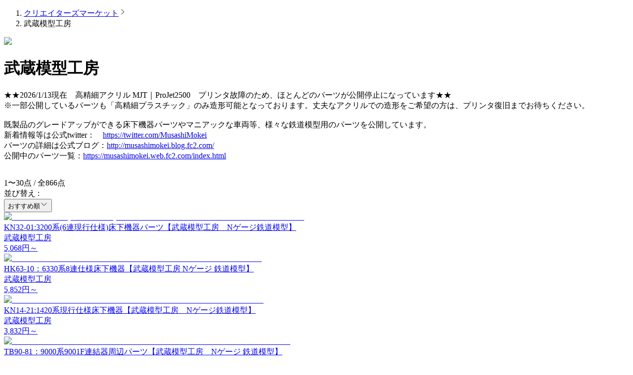

--- FILE ---
content_type: text/html; charset=utf-8
request_url: https://make.dmm.com/market/shop/74146/
body_size: 14275
content:
<!DOCTYPE html><html lang="ja"><head><meta name="viewport" content="width=device-width, initial-scale=1"/><meta http-equiv="X-UA-Compatible" content="IE=edge"/><meta charSet="utf-8"/><script id="googleTag">
        window.dataLayer = window.dataLayer || [];
        function gtag(){dataLayer.push(arguments);}
        gtag('set', {
          'i3_p_page_type': 'other',
          'i3_p_env': 'production',
          'i3_p_i3': 0,
        });


        window.dmm_mkbase_ga_util = window.dmm_mkbase_ga_util || {};
        window.dmm_mkbase_ga_util.merge_common_data = window.dmm_mkbase_ga_util.merge_common_data || function (data) {
          window.rawDatas = window.rawDatas || [];
        　window.rawDatas.push(data);
        　return
        };
      </script><title>武蔵模型工房 - DMM.make クリエイターズマーケット</title><link rel="canonical" href="https://make.dmm.com/market/shop/74146/"/><meta name="description" content="★★2026/1/13現在　高精細アクリル MJT｜ProJet2500　プリンタ故障のため、ほとんどのパーツが公開停止になっています★★
※一部公開している…"/><meta property="og:type" content="website"/><meta property="og:site_name" content="DMM.make クリエイターズマーケット"/><meta property="og:title" content="武蔵模型工房 - DMM.make クリエイターズマーケット"/><meta property="og:description" content="★★2026/1/13現在　高精細アクリル MJT｜ProJet2500　プリンタ故障のため、ほとんどのパーツが公開停止になっています★★
※一部公開している…"/><meta property="og:url" content="https://make.dmm.com/market/shop/74146/"/><meta property="og:image" content="https://make.dmm.com/assets/print/shop/ogp.jpg"/><meta name="twitter:card" content="summary"/><meta name="twitter:site" content="@DMM_make"/><meta name="next-head-count" content="15"/><link rel="icon" href="https://p.dmm.com/p/common/pinned/general/favicon.ico"/><script id="googleTagManager">
          (function(w,d,s,l,i){w[l]=w[l]||[];w[l].push({'gtm.start':
          new Date().getTime(),event:'gtm.js'});var f=d.getElementsByTagName(s)[0],
          j=d.createElement(s),dl=l!='dataLayer'?'&l='+l:'';j.async=true;j.src=
          'https://www.googletagmanager.com/gtm.js?id='+i+dl;f.parentNode.insertBefore(j,f);
          })(window,document,'script','dataLayer','GTM-PLC9LTZ');
        </script><link rel="preload" href="/_next/static/media/9e82d62334b205f4-s.p.woff2" as="font" type="font/woff2" crossorigin="anonymous" data-next-font="size-adjust"/><link rel="preload" href="/_next/static/media/4c285fdca692ea22-s.p.woff2" as="font" type="font/woff2" crossorigin="anonymous" data-next-font="size-adjust"/><link rel="preload" href="/_next/static/media/eafabf029ad39a43-s.p.woff2" as="font" type="font/woff2" crossorigin="anonymous" data-next-font="size-adjust"/><link rel="preload" href="/_next/static/media/8888a3826f4a3af4-s.p.woff2" as="font" type="font/woff2" crossorigin="anonymous" data-next-font="size-adjust"/><link rel="preload" href="/_next/static/media/b957ea75a84b6ea7-s.p.woff2" as="font" type="font/woff2" crossorigin="anonymous" data-next-font="size-adjust"/><link rel="preload" href="/_next/static/css/a97cc56aeb414963.css" as="style"/><link rel="stylesheet" href="/_next/static/css/a97cc56aeb414963.css" data-n-g=""/><noscript data-n-css=""></noscript><script defer="" nomodule="" src="/_next/static/chunks/polyfills-42372ed130431b0a.js"></script><script src="/_next/static/chunks/webpack-61c704e3f95e3130.js" defer=""></script><script src="/_next/static/chunks/framework-e71d638a1567fc3f.js" defer=""></script><script src="/_next/static/chunks/main-bbdb223b3264df6a.js" defer=""></script><script src="/_next/static/chunks/pages/_app-da2513ca9b9b927b.js" defer=""></script><script src="/_next/static/chunks/816-24fa2b743e337b21.js" defer=""></script><script src="/_next/static/chunks/1657-8e7dfe0f81f148d4.js" defer=""></script><script src="/_next/static/chunks/801-74a0704e8c2aa799.js" defer=""></script><script src="/_next/static/chunks/5675-7a34c489daa18bf9.js" defer=""></script><script src="/_next/static/chunks/4319-8aaa4dcf0e49b70a.js" defer=""></script><script src="/_next/static/chunks/1664-d719e867779d1991.js" defer=""></script><script src="/_next/static/chunks/5814-6b14f8d19d3495f2.js" defer=""></script><script src="/_next/static/chunks/1116-16c104cce7291afb.js" defer=""></script><script src="/_next/static/chunks/5833-9a869e822a8f382f.js" defer=""></script><script src="/_next/static/chunks/5010-ed04cf01bc333b16.js" defer=""></script><script src="/_next/static/chunks/952-39cf8a6eaf6b4866.js" defer=""></script><script src="/_next/static/chunks/pages/market/shop/%5Bcreator%5D-4fc12319bdf24783.js" defer=""></script><script src="/_next/static/9Y0mCnZbOfKdTgN61Fjni/_buildManifest.js" defer=""></script><script src="/_next/static/9Y0mCnZbOfKdTgN61Fjni/_ssgManifest.js" defer=""></script><style id="__jsx-3127483814">:root{--noto-sans-font:'__Noto_Sans_JP_50bb5d', '__Noto_Sans_JP_Fallback_50bb5d';--poppins-font:'__Poppins_5df048', '__Poppins_Fallback_5df048'}</style></head><body><noscript><iframe src="https://www.googletagmanager.com/ns.html?id=GTM-PLC9LTZ" height="0" width="0" style="display:none;visibility:hidden"></iframe></noscript><div id="__next"><div id="mk-DmmHeader" data-navi-api-url="https://navismithapis.com/" class="h-[49px]"></div><div class="mk-MainContentWrapper"><div><div class="sticky top-0 z-1010 flex h-13 w-full bg-white"></div><main><div class="px-4"><div class="mx-auto max-w-7xl"><nav aria-label="パンくずリスト" class="hidden pb-3 pt-5 md:block"><ol class="flex"><li class="flex items-center text-body-sm text-primary"><a href="/market" class="whitespace-nowrap underline hover:no-underline">クリエイターズマーケット</a><svg width="16" height="16" viewBox="0 0 16 16" fill="none" xmlns="http://www.w3.org/2000/svg" class="mx-2"><path d="m5.334 13.334 5.333-5.333-5.333-5.334" stroke="currentColor"></path></svg></li><li class="flex items-center text-body-sm text-primary overflow-hidden"><span class="truncate text-gray-100">武蔵模型工房</span></li></ol></nav></div></div><div class="flex h-20 items-center justify-center overflow-hidden bg-gray-200 md:h-50"><div class="h-full"><img alt="" loading="lazy" decoding="async" data-nimg="fill" class="!static !w-[initial] !max-w-[initial]" style="position:absolute;height:100%;width:100%;left:0;top:0;right:0;bottom:0;color:transparent" sizes="100vw" srcSet="/_next/image/?url=https%3A%2F%2Fimg.make.dmm.com%2Fimages%2Fshop%2F74146%2Fshhok11_20210108221547870.jpg&amp;w=640&amp;q=75 640w, /_next/image/?url=https%3A%2F%2Fimg.make.dmm.com%2Fimages%2Fshop%2F74146%2Fshhok11_20210108221547870.jpg&amp;w=750&amp;q=75 750w, /_next/image/?url=https%3A%2F%2Fimg.make.dmm.com%2Fimages%2Fshop%2F74146%2Fshhok11_20210108221547870.jpg&amp;w=828&amp;q=75 828w, /_next/image/?url=https%3A%2F%2Fimg.make.dmm.com%2Fimages%2Fshop%2F74146%2Fshhok11_20210108221547870.jpg&amp;w=1080&amp;q=75 1080w, /_next/image/?url=https%3A%2F%2Fimg.make.dmm.com%2Fimages%2Fshop%2F74146%2Fshhok11_20210108221547870.jpg&amp;w=1200&amp;q=75 1200w, /_next/image/?url=https%3A%2F%2Fimg.make.dmm.com%2Fimages%2Fshop%2F74146%2Fshhok11_20210108221547870.jpg&amp;w=1920&amp;q=75 1920w, /_next/image/?url=https%3A%2F%2Fimg.make.dmm.com%2Fimages%2Fshop%2F74146%2Fshhok11_20210108221547870.jpg&amp;w=2048&amp;q=75 2048w, /_next/image/?url=https%3A%2F%2Fimg.make.dmm.com%2Fimages%2Fshop%2F74146%2Fshhok11_20210108221547870.jpg&amp;w=3840&amp;q=75 3840w" src="/_next/image/?url=https%3A%2F%2Fimg.make.dmm.com%2Fimages%2Fshop%2F74146%2Fshhok11_20210108221547870.jpg&amp;w=3840&amp;q=75"/></div></div><div class="p-4 md:py-8"><div class="mx-auto flex max-w-4xl flex-col gap-6"><div class="flex flex-col gap-6"><div class="flex items-center gap-6"><div class="flex aspect-square shrink-0 items-center border border-gray-200"><img alt="武蔵模型工房" loading="lazy" width="74" height="74" decoding="async" data-nimg="1" style="color:transparent" srcSet="/_next/image/?url=https%3A%2F%2Fimg.make.dmm.com%2Fimages%2Fshop%2F74146%2F%25E4%25B8%25B8%25E3%2582%25A2%25E3%2582%25A4%25E3%2582%25B3%25E3%2583%25B3j_20210107192513875.jpg&amp;w=96&amp;q=75 1x, /_next/image/?url=https%3A%2F%2Fimg.make.dmm.com%2Fimages%2Fshop%2F74146%2F%25E4%25B8%25B8%25E3%2582%25A2%25E3%2582%25A4%25E3%2582%25B3%25E3%2583%25B3j_20210107192513875.jpg&amp;w=256&amp;q=75 2x" src="/_next/image/?url=https%3A%2F%2Fimg.make.dmm.com%2Fimages%2Fshop%2F74146%2F%25E4%25B8%25B8%25E3%2582%25A2%25E3%2582%25A4%25E3%2582%25B3%25E3%2583%25B3j_20210107192513875.jpg&amp;w=256&amp;q=75"/></div><div><h1 class="text-title-md">武蔵模型工房</h1></div></div><p class="break-all text-body-md"><span>★★2026/1/13現在　高精細アクリル MJT｜ProJet2500　プリンタ故障のため、ほとんどのパーツが公開停止になっています★★</span><br/><span>※一部公開しているパーツも「高精細プラスチック」のみ造形可能となっております。丈夫なアクリルでの造形をご希望の方は、プリンタ復旧までお待ちください。</span><br/><span></span><br/><span>既製品のグレードアップができる床下機器パーツやマニアックな車両等、様々な鉄道模型用のパーツを公開しています。</span><br/><span>新着情報等は公式twitter：　<a href=https://twitter.com/MusashiMokei class='underline hover:no-underline' target="_blank" rel="noopener noreferrer">https://twitter.com/MusashiMokei</a>　　　</span><br/><span>パーツの詳細は公式ブログ：<a href=http://musashimokei.blog.fc2.com/ class='underline hover:no-underline' target="_blank" rel="noopener noreferrer">http://musashimokei.blog.fc2.com/</a>　　　</span><br/><span>公開中のパーツ一覧：<a href=https://musashimokei.web.fc2.com/index.html class='underline hover:no-underline' target="_blank" rel="noopener noreferrer">https://musashimokei.web.fc2.com/index.html</a></span><br/><span></span><br/></p></div><div class="flex flex-col-reverse gap-8 md:flex-row md:gap-10"><div class="flex-1"><div class="flex items-center justify-between gap-3"><div class="text-body-xs font-normal md:text-title-md">1<!-- -->〜<!-- -->30<!-- -->点 / 全<!-- -->866<!-- -->点</div><div class="flex items-center gap-2 text-body-xs"><div class="hidden whitespace-nowrap md:block">並び替え :</div><div class="relative w-40 border" data-headlessui-state=""><button class="flex w-full items-center justify-between gap-1 p-2 text-body-sm" id="headlessui-menu-button-:R6j98q6:" type="button" aria-haspopup="menu" aria-expanded="false" data-headlessui-state=""><span>おすすめ順</span><svg width="16" height="16" fill="none" xmlns="http://www.w3.org/2000/svg"><path d="M2.667 5.333 8 10.668l5.333-5.333" stroke="currentColor"></path></svg></button></div></div></div><div class="mt-6 grid grid-cols-2 gap-2 md:gap-6 lg:grid-cols-3"><div class="relative flex h-full flex-col justify-between gap-2 overflow-hidden rounded-md border border-gray-200 bg-white hover:opacity-70"><a href="/market/item/1431681"><div class="flex aspect-square w-full grow items-center border-b border-gray-200"><img alt="KN32-01:3200系(6連現行仕様)床下機器パーツ【武蔵模型工房　Nゲージ鉄道模型】" loading="lazy" width="320" height="320" decoding="async" data-nimg="1" class="w-full" style="color:transparent" srcSet="/_next/image/?url=https%3A%2F%2Fimg.make.dmm.com%2Fimages%2Fitem%2F1431681%2FKN32-01_20220605100734819.jpg&amp;w=384&amp;q=75 1x, /_next/image/?url=https%3A%2F%2Fimg.make.dmm.com%2Fimages%2Fitem%2F1431681%2FKN32-01_20220605100734819.jpg&amp;w=640&amp;q=75 2x" src="/_next/image/?url=https%3A%2F%2Fimg.make.dmm.com%2Fimages%2Fitem%2F1431681%2FKN32-01_20220605100734819.jpg&amp;w=640&amp;q=75"/></div><div class="flex flex-col justify-between gap-2 p-3"><div class="break-words text-title-xs">KN32-01:3200系(6連現行仕様)床下機器パーツ【武蔵模型工房　Nゲージ鉄道模型】</div><div class="flex flex-col gap-2"><div class="flex gap-1"><object><a href="/market/shop/74146" class="text-body-sm underline hover:no-underline ">武蔵模型工房</a></object></div><div class="text-body-sm">5,068<!-- -->円～</div></div></div></a></div><div class="relative flex h-full flex-col justify-between gap-2 overflow-hidden rounded-md border border-gray-200 bg-white hover:opacity-70"><a href="/market/item/1291570"><div class="flex aspect-square w-full grow items-center border-b border-gray-200"><img alt="HK63-10：6330系8連仕様床下機器【武蔵模型工房 Nゲージ 鉄道模型】" loading="lazy" width="320" height="320" decoding="async" data-nimg="1" class="w-full" style="color:transparent" srcSet="/_next/image/?url=https%3A%2F%2Fimg.make.dmm.com%2Fimages%2Fitem%2F1291570%2FHK63-10_20210303174215990.jpg&amp;w=384&amp;q=75 1x, /_next/image/?url=https%3A%2F%2Fimg.make.dmm.com%2Fimages%2Fitem%2F1291570%2FHK63-10_20210303174215990.jpg&amp;w=640&amp;q=75 2x" src="/_next/image/?url=https%3A%2F%2Fimg.make.dmm.com%2Fimages%2Fitem%2F1291570%2FHK63-10_20210303174215990.jpg&amp;w=640&amp;q=75"/></div><div class="flex flex-col justify-between gap-2 p-3"><div class="break-words text-title-xs">HK63-10：6330系8連仕様床下機器【武蔵模型工房 Nゲージ 鉄道模型】</div><div class="flex flex-col gap-2"><div class="flex gap-1"><object><a href="/market/shop/74146" class="text-body-sm underline hover:no-underline ">武蔵模型工房</a></object></div><div class="text-body-sm">5,852<!-- -->円～</div></div></div></a></div><div class="relative flex h-full flex-col justify-between gap-2 overflow-hidden rounded-md border border-gray-200 bg-white hover:opacity-70"><a href="/market/item/1429137"><div class="flex aspect-square w-full grow items-center border-b border-gray-200"><img alt="KN14-21:1420系現行仕様床下機器【武蔵模型工房　Nゲージ鉄道模型】" loading="lazy" width="320" height="320" decoding="async" data-nimg="1" class="w-full" style="color:transparent" srcSet="/_next/image/?url=https%3A%2F%2Fimg.make.dmm.com%2Fimages%2Fitem%2F1429137%2FKN14-21_20220528103035970.jpg&amp;w=384&amp;q=75 1x, /_next/image/?url=https%3A%2F%2Fimg.make.dmm.com%2Fimages%2Fitem%2F1429137%2FKN14-21_20220528103035970.jpg&amp;w=640&amp;q=75 2x" src="/_next/image/?url=https%3A%2F%2Fimg.make.dmm.com%2Fimages%2Fitem%2F1429137%2FKN14-21_20220528103035970.jpg&amp;w=640&amp;q=75"/></div><div class="flex flex-col justify-between gap-2 p-3"><div class="break-words text-title-xs">KN14-21:1420系現行仕様床下機器【武蔵模型工房　Nゲージ鉄道模型】</div><div class="flex flex-col gap-2"><div class="flex gap-1"><object><a href="/market/shop/74146" class="text-body-sm underline hover:no-underline ">武蔵模型工房</a></object></div><div class="text-body-sm">3,832<!-- -->円～</div></div></div></a></div><div class="relative flex h-full flex-col justify-between gap-2 overflow-hidden rounded-md border border-gray-200 bg-white hover:opacity-70"><a href="/market/item/1205957"><div class="flex aspect-square w-full grow items-center border-b border-gray-200"><img alt="TB90-81：9000系9001F連結器周辺パーツ【武蔵模型工房　Nゲージ 鉄道模型】" loading="lazy" width="320" height="320" decoding="async" data-nimg="1" class="w-full" style="color:transparent" srcSet="/_next/image/?url=https%3A%2F%2Fimg.make.dmm.com%2Fimages%2Fitem%2F1205957%2FTB90-81_20200625225236238.jpg&amp;w=384&amp;q=75 1x, /_next/image/?url=https%3A%2F%2Fimg.make.dmm.com%2Fimages%2Fitem%2F1205957%2FTB90-81_20200625225236238.jpg&amp;w=640&amp;q=75 2x" src="/_next/image/?url=https%3A%2F%2Fimg.make.dmm.com%2Fimages%2Fitem%2F1205957%2FTB90-81_20200625225236238.jpg&amp;w=640&amp;q=75"/></div><div class="flex flex-col justify-between gap-2 p-3"><div class="break-words text-title-xs">TB90-81：9000系9001F連結器周辺パーツ【武蔵模型工房　Nゲージ 鉄道模型】</div><div class="flex flex-col gap-2"><div class="flex gap-1"><object><a href="/market/shop/74146" class="text-body-sm underline hover:no-underline ">武蔵模型工房</a></object></div><div class="text-body-sm">3,274<!-- -->円～</div></div></div></a></div><div class="relative flex h-full flex-col justify-between gap-2 overflow-hidden rounded-md border border-gray-200 bg-white hover:opacity-70"><a href="/market/item/1173110"><div class="flex aspect-square w-full grow items-center border-b border-gray-200"><img alt="HO-ND35-01：3500系床下機器　冷改後仕様【武蔵模型工房 HO鉄道模型】" loading="lazy" width="320" height="320" decoding="async" data-nimg="1" class="w-full" style="color:transparent" srcSet="/_next/image/?url=https%3A%2F%2Fimg.make.dmm.com%2Fimages%2Fitem%2F1173110%2FHO-ND%2035-01_20200415161618158.jpg&amp;w=384&amp;q=75 1x, /_next/image/?url=https%3A%2F%2Fimg.make.dmm.com%2Fimages%2Fitem%2F1173110%2FHO-ND%2035-01_20200415161618158.jpg&amp;w=640&amp;q=75 2x" src="/_next/image/?url=https%3A%2F%2Fimg.make.dmm.com%2Fimages%2Fitem%2F1173110%2FHO-ND%2035-01_20200415161618158.jpg&amp;w=640&amp;q=75"/></div><div class="flex flex-col justify-between gap-2 p-3"><div class="break-words text-title-xs">HO-ND35-01：3500系床下機器　冷改後仕様【武蔵模型工房 HO鉄道模型】</div><div class="flex flex-col gap-2"><div class="flex gap-1"><object><a href="/market/shop/74146" class="text-body-sm underline hover:no-underline ">武蔵模型工房</a></object></div><div class="text-body-sm">7,227<!-- -->円～</div></div></div></a></div><div class="relative flex h-full flex-col justify-between gap-2 overflow-hidden rounded-md border border-gray-200 bg-white hover:opacity-70"><a href="/market/item/984054"><div class="flex aspect-square w-full grow items-center border-b border-gray-200"><img alt="S01-02：ＮＤＣ用スカート10種セット(各2両分)【武蔵模型工房　Nゲージ 鉄道模型】" loading="lazy" width="320" height="320" decoding="async" data-nimg="1" class="w-full" style="color:transparent" srcSet="/_next/image/?url=https%3A%2F%2Fimg.make.dmm.com%2Fimages%2Fitem%2F984054%2FS01-02_20200515183655133.jpg&amp;w=384&amp;q=75 1x, /_next/image/?url=https%3A%2F%2Fimg.make.dmm.com%2Fimages%2Fitem%2F984054%2FS01-02_20200515183655133.jpg&amp;w=640&amp;q=75 2x" src="/_next/image/?url=https%3A%2F%2Fimg.make.dmm.com%2Fimages%2Fitem%2F984054%2FS01-02_20200515183655133.jpg&amp;w=640&amp;q=75"/></div><div class="flex flex-col justify-between gap-2 p-3"><div class="break-words text-title-xs">S01-02：ＮＤＣ用スカート10種セット(各2両分)【武蔵模型工房　Nゲージ 鉄道模型】</div><div class="flex flex-col gap-2"><div class="flex gap-1"><object><a href="/market/shop/74146" class="text-body-sm underline hover:no-underline ">武蔵模型工房</a></object></div><div class="text-body-sm">6,244<!-- -->円～</div></div></div></a></div><div class="relative flex h-full flex-col justify-between gap-2 overflow-hidden rounded-md border border-gray-200 bg-white hover:opacity-70"><a href="/market/item/1291556"><div class="flex aspect-square w-full grow items-center border-b border-gray-200"><img alt="HK73-91：7300系2+6連7323F+7321F仕様【武蔵模型工房 Nゲージ 鉄道模型】" loading="lazy" width="320" height="320" decoding="async" data-nimg="1" class="w-full" style="color:transparent" srcSet="/_next/image/?url=https%3A%2F%2Fimg.make.dmm.com%2Fimages%2Fitem%2F1291556%2FHK73-91_20210303173513111.jpg&amp;w=384&amp;q=75 1x, /_next/image/?url=https%3A%2F%2Fimg.make.dmm.com%2Fimages%2Fitem%2F1291556%2FHK73-91_20210303173513111.jpg&amp;w=640&amp;q=75 2x" src="/_next/image/?url=https%3A%2F%2Fimg.make.dmm.com%2Fimages%2Fitem%2F1291556%2FHK73-91_20210303173513111.jpg&amp;w=640&amp;q=75"/></div><div class="flex flex-col justify-between gap-2 p-3"><div class="break-words text-title-xs">HK73-91：7300系2+6連7323F+7321F仕様【武蔵模型工房 Nゲージ 鉄道模型】</div><div class="flex flex-col gap-2"><div class="flex gap-1"><object><a href="/market/shop/74146" class="text-body-sm underline hover:no-underline ">武蔵模型工房</a></object></div><div class="text-body-sm">6,425<!-- -->円～</div></div></div></a></div><div class="relative flex h-full flex-col justify-between gap-2 overflow-hidden rounded-md border border-gray-200 bg-white hover:opacity-70"><a href="/market/item/1204905"><div class="flex aspect-square w-full grow items-center border-b border-gray-200"><img alt="KM50-02：5000系青ガエル初期仕様パーツ5両分【武蔵模型工房 Nゲージ 鉄道模型】" loading="lazy" width="320" height="320" decoding="async" data-nimg="1" class="w-full" style="color:transparent" srcSet="/_next/image/?url=https%3A%2F%2Fimg.make.dmm.com%2Fimages%2Fitem%2F1204905%2FKM50-02_20200623212028851.jpg&amp;w=384&amp;q=75 1x, /_next/image/?url=https%3A%2F%2Fimg.make.dmm.com%2Fimages%2Fitem%2F1204905%2FKM50-02_20200623212028851.jpg&amp;w=640&amp;q=75 2x" src="/_next/image/?url=https%3A%2F%2Fimg.make.dmm.com%2Fimages%2Fitem%2F1204905%2FKM50-02_20200623212028851.jpg&amp;w=640&amp;q=75"/></div><div class="flex flex-col justify-between gap-2 p-3"><div class="break-words text-title-xs">KM50-02：5000系青ガエル初期仕様パーツ5両分【武蔵模型工房 Nゲージ 鉄道模型】</div><div class="flex flex-col gap-2"><div class="flex gap-1"><object><a href="/market/shop/74146" class="text-body-sm underline hover:no-underline ">武蔵模型工房</a></object></div><div class="text-body-sm">6,631<!-- -->円～</div></div></div></a></div><div class="relative flex h-full flex-col justify-between gap-2 overflow-hidden rounded-md border border-gray-200 bg-white hover:opacity-70"><a href="/market/item/1283094"><div class="flex aspect-square w-full grow items-center border-b border-gray-200"><img alt="D-101：台車土台(KATO集電板用)10両【武蔵模型工房　Nゲージ 鉄道模型】" loading="lazy" width="320" height="320" decoding="async" data-nimg="1" class="w-full" style="color:transparent" srcSet="/_next/image/?url=https%3A%2F%2Fimg.make.dmm.com%2Fimages%2Fitem%2F1283094%2FD-101a_20210208210710837.jpg&amp;w=384&amp;q=75 1x, /_next/image/?url=https%3A%2F%2Fimg.make.dmm.com%2Fimages%2Fitem%2F1283094%2FD-101a_20210208210710837.jpg&amp;w=640&amp;q=75 2x" src="/_next/image/?url=https%3A%2F%2Fimg.make.dmm.com%2Fimages%2Fitem%2F1283094%2FD-101a_20210208210710837.jpg&amp;w=640&amp;q=75"/></div><div class="flex flex-col justify-between gap-2 p-3"><div class="break-words text-title-xs">D-101：台車土台(KATO集電板用)10両【武蔵模型工房　Nゲージ 鉄道模型】</div><div class="flex flex-col gap-2"><div class="flex gap-1"><object><a href="/market/shop/74146" class="text-body-sm underline hover:no-underline ">武蔵模型工房</a></object></div><div class="text-body-sm">4,788<!-- -->円～</div></div></div></a></div><div class="relative flex h-full flex-col justify-between gap-2 overflow-hidden rounded-md border border-gray-200 bg-white hover:opacity-70"><a href="/market/item/1138056"><div class="flex aspect-square w-full grow items-center border-b border-gray-200"><img alt="TB89-02：8000系連結器周辺パーツ10編成分【武蔵模型工房 Nゲージ 鉄道模型】" loading="lazy" width="320" height="320" decoding="async" data-nimg="1" class="w-full" style="color:transparent" srcSet="/_next/image/?url=https%3A%2F%2Fimg.make.dmm.com%2Fimages%2Fitem%2F1138056%2FTB89-02_20200118212510698.jpg&amp;w=384&amp;q=75 1x, /_next/image/?url=https%3A%2F%2Fimg.make.dmm.com%2Fimages%2Fitem%2F1138056%2FTB89-02_20200118212510698.jpg&amp;w=640&amp;q=75 2x" src="/_next/image/?url=https%3A%2F%2Fimg.make.dmm.com%2Fimages%2Fitem%2F1138056%2FTB89-02_20200118212510698.jpg&amp;w=640&amp;q=75"/></div><div class="flex flex-col justify-between gap-2 p-3"><div class="break-words text-title-xs">TB89-02：8000系連結器周辺パーツ10編成分【武蔵模型工房 Nゲージ 鉄道模型】</div><div class="flex flex-col gap-2"><div class="flex gap-1"><object><a href="/market/shop/74146" class="text-body-sm underline hover:no-underline ">武蔵模型工房</a></object></div><div class="text-body-sm">3,478<!-- -->円～</div></div></div></a></div><div class="relative flex h-full flex-col justify-between gap-2 overflow-hidden rounded-md border border-gray-200 bg-white hover:opacity-70"><a href="/market/item/1498751"><div class="flex aspect-square w-full grow items-center border-b border-gray-200"><img alt="TB19-13：10000系列連結器周辺パーツ【武蔵模型工房　Nゲージ 鉄道模型】" loading="lazy" width="320" height="320" decoding="async" data-nimg="1" class="w-full" style="color:transparent" srcSet="/_next/image/?url=https%3A%2F%2Fimg.make.dmm.com%2Fimages%2Fitem%2F1498751%2FTB19-13_20221224162352065.jpg&amp;w=384&amp;q=75 1x, /_next/image/?url=https%3A%2F%2Fimg.make.dmm.com%2Fimages%2Fitem%2F1498751%2FTB19-13_20221224162352065.jpg&amp;w=640&amp;q=75 2x" src="/_next/image/?url=https%3A%2F%2Fimg.make.dmm.com%2Fimages%2Fitem%2F1498751%2FTB19-13_20221224162352065.jpg&amp;w=640&amp;q=75"/></div><div class="flex flex-col justify-between gap-2 p-3"><div class="break-words text-title-xs">TB19-13：10000系列連結器周辺パーツ【武蔵模型工房　Nゲージ 鉄道模型】</div><div class="flex flex-col gap-2"><div class="flex gap-1"><object><a href="/market/shop/74146" class="text-body-sm underline hover:no-underline ">武蔵模型工房</a></object></div><div class="text-body-sm">3,086<!-- -->円～</div></div></div></a></div><div class="relative flex h-full flex-col justify-between gap-2 overflow-hidden rounded-md border border-gray-200 bg-white hover:opacity-70"><a href="/market/item/1283096"><div class="flex aspect-square w-full grow items-center border-b border-gray-200"><img alt="D-111：台車土台(KATO集電板用)10両【武蔵模型工房　Nゲージ 鉄道模型】" loading="lazy" width="320" height="320" decoding="async" data-nimg="1" class="w-full" style="color:transparent" srcSet="/_next/image/?url=https%3A%2F%2Fimg.make.dmm.com%2Fimages%2Fitem%2F1283096%2FD-111a_20210208211222937.jpg&amp;w=384&amp;q=75 1x, /_next/image/?url=https%3A%2F%2Fimg.make.dmm.com%2Fimages%2Fitem%2F1283096%2FD-111a_20210208211222937.jpg&amp;w=640&amp;q=75 2x" src="/_next/image/?url=https%3A%2F%2Fimg.make.dmm.com%2Fimages%2Fitem%2F1283096%2FD-111a_20210208211222937.jpg&amp;w=640&amp;q=75"/></div><div class="flex flex-col justify-between gap-2 p-3"><div class="break-words text-title-xs">D-111：台車土台(KATO集電板用)10両【武蔵模型工房　Nゲージ 鉄道模型】</div><div class="flex flex-col gap-2"><div class="flex gap-1"><object><a href="/market/shop/74146" class="text-body-sm underline hover:no-underline ">武蔵模型工房</a></object></div><div class="text-body-sm">4,129<!-- -->円～</div></div></div></a></div><div class="relative flex h-full flex-col justify-between gap-2 overflow-hidden rounded-md border border-gray-200 bg-white hover:opacity-70"><a href="/market/item/1429106"><div class="flex aspect-square w-full grow items-center border-b border-gray-200"><img alt="D-FS36-10：FS36型台車10両分セット【武蔵模型工房　Nゲージ鉄道模型】" loading="lazy" width="320" height="320" decoding="async" data-nimg="1" class="w-full" style="color:transparent" srcSet="/_next/image/?url=https%3A%2F%2Fimg.make.dmm.com%2Fimages%2Fitem%2F1429106%2FD-FS36-10_20220524204317542.jpg&amp;w=384&amp;q=75 1x, /_next/image/?url=https%3A%2F%2Fimg.make.dmm.com%2Fimages%2Fitem%2F1429106%2FD-FS36-10_20220524204317542.jpg&amp;w=640&amp;q=75 2x" src="/_next/image/?url=https%3A%2F%2Fimg.make.dmm.com%2Fimages%2Fitem%2F1429106%2FD-FS36-10_20220524204317542.jpg&amp;w=640&amp;q=75"/></div><div class="flex flex-col justify-between gap-2 p-3"><div class="break-words text-title-xs">D-FS36-10：FS36型台車10両分セット【武蔵模型工房　Nゲージ鉄道模型】</div><div class="flex flex-col gap-2"><div class="flex gap-1"><object><a href="/market/shop/74146" class="text-body-sm underline hover:no-underline ">武蔵模型工房</a></object></div><div class="text-body-sm">7,018<!-- -->円～</div></div></div></a></div><div class="relative flex h-full flex-col justify-between gap-2 overflow-hidden rounded-md border border-gray-200 bg-white hover:opacity-70"><a href="/market/item/1545442"><div class="flex aspect-square w-full grow items-center border-b border-gray-200"><img alt="KU60-01：6000系登場時仕様床下機器【武蔵模型工房 Nゲージ鉄道模型】" loading="lazy" width="320" height="320" decoding="async" data-nimg="1" class="w-full" style="color:transparent" srcSet="/_next/image/?url=https%3A%2F%2Fimg.make.dmm.com%2Fimages%2Fitem%2F1545442%2FKU60-01_20230525234118754.jpg&amp;w=384&amp;q=75 1x, /_next/image/?url=https%3A%2F%2Fimg.make.dmm.com%2Fimages%2Fitem%2F1545442%2FKU60-01_20230525234118754.jpg&amp;w=640&amp;q=75 2x" src="/_next/image/?url=https%3A%2F%2Fimg.make.dmm.com%2Fimages%2Fitem%2F1545442%2FKU60-01_20230525234118754.jpg&amp;w=640&amp;q=75"/></div><div class="flex flex-col justify-between gap-2 p-3"><div class="break-words text-title-xs">KU60-01：6000系登場時仕様床下機器【武蔵模型工房 Nゲージ鉄道模型】</div><div class="flex flex-col gap-2"><div class="flex gap-1"><object><a href="/market/shop/74146" class="text-body-sm underline hover:no-underline ">武蔵模型工房</a></object></div><div class="text-body-sm">4,813<!-- -->円～</div></div></div></a></div><div class="relative flex h-full flex-col justify-between gap-2 overflow-hidden rounded-md border border-gray-200 bg-white hover:opacity-70"><a href="/market/item/984056"><div class="flex aspect-square w-full grow items-center border-b border-gray-200"><img alt="S09-01：YDC-125形スカート６両分セット【武蔵模型工房　Nゲージ 鉄道模型】" loading="lazy" width="320" height="320" decoding="async" data-nimg="1" class="w-full" style="color:transparent" srcSet="/_next/image/?url=https%3A%2F%2Fimg.make.dmm.com%2Fimages%2Fitem%2F984056%2FS09-01_20200515183805194.jpg&amp;w=384&amp;q=75 1x, /_next/image/?url=https%3A%2F%2Fimg.make.dmm.com%2Fimages%2Fitem%2F984056%2FS09-01_20200515183805194.jpg&amp;w=640&amp;q=75 2x" src="/_next/image/?url=https%3A%2F%2Fimg.make.dmm.com%2Fimages%2Fitem%2F984056%2FS09-01_20200515183805194.jpg&amp;w=640&amp;q=75"/></div><div class="flex flex-col justify-between gap-2 p-3"><div class="break-words text-title-xs">S09-01：YDC-125形スカート６両分セット【武蔵模型工房　Nゲージ 鉄道模型】</div><div class="flex flex-col gap-2"><div class="flex gap-1"><object><a href="/market/shop/74146" class="text-body-sm underline hover:no-underline ">武蔵模型工房</a></object></div><div class="text-body-sm">3,864<!-- -->円～</div></div></div></a></div><div class="relative flex h-full flex-col justify-between gap-2 overflow-hidden rounded-md border border-gray-200 bg-white hover:opacity-70"><a href="/market/item/1290905"><div class="flex aspect-square w-full grow items-center border-b border-gray-200"><img alt="TB80-50：8000系KATO用改造パーツセット【武蔵模型工房 Nゲージ 鉄道模型】" loading="lazy" width="320" height="320" decoding="async" data-nimg="1" class="w-full" style="color:transparent" srcSet="/_next/image/?url=https%3A%2F%2Fimg.make.dmm.com%2Fimages%2Fitem%2F1290905%2FTB80-50_20210302194555086.jpg&amp;w=384&amp;q=75 1x, /_next/image/?url=https%3A%2F%2Fimg.make.dmm.com%2Fimages%2Fitem%2F1290905%2FTB80-50_20210302194555086.jpg&amp;w=640&amp;q=75 2x" src="/_next/image/?url=https%3A%2F%2Fimg.make.dmm.com%2Fimages%2Fitem%2F1290905%2FTB80-50_20210302194555086.jpg&amp;w=640&amp;q=75"/></div><div class="flex flex-col justify-between gap-2 p-3"><div class="break-words text-title-xs">TB80-50：8000系KATO用改造パーツセット【武蔵模型工房 Nゲージ 鉄道模型】</div><div class="flex flex-col gap-2"><div class="flex gap-1"><object><a href="/market/shop/74146" class="text-body-sm underline hover:no-underline ">武蔵模型工房</a></object></div><div class="text-body-sm">4,253<!-- -->円～</div></div></div></a></div><div class="relative flex h-full flex-col justify-between gap-2 overflow-hidden rounded-md border border-gray-200 bg-white hover:opacity-70"><a href="/market/item/1516214"><div class="flex aspect-square w-full grow items-center border-b border-gray-200"><img alt="HK80-11：8030F-8035F(2連)床下機器【武蔵模型工房　Nゲージ鉄道模型】" loading="lazy" width="320" height="320" decoding="async" data-nimg="1" class="w-full" style="color:transparent" srcSet="/_next/image/?url=https%3A%2F%2Fimg.make.dmm.com%2Fimages%2Fitem%2F1516214%2FHK80-11_20230221141422800.jpg&amp;w=384&amp;q=75 1x, /_next/image/?url=https%3A%2F%2Fimg.make.dmm.com%2Fimages%2Fitem%2F1516214%2FHK80-11_20230221141422800.jpg&amp;w=640&amp;q=75 2x" src="/_next/image/?url=https%3A%2F%2Fimg.make.dmm.com%2Fimages%2Fitem%2F1516214%2FHK80-11_20230221141422800.jpg&amp;w=640&amp;q=75"/></div><div class="flex flex-col justify-between gap-2 p-3"><div class="break-words text-title-xs">HK80-11：8030F-8035F(2連)床下機器【武蔵模型工房　Nゲージ鉄道模型】</div><div class="flex flex-col gap-2"><div class="flex gap-1"><object><a href="/market/shop/74146" class="text-body-sm underline hover:no-underline ">武蔵模型工房</a></object></div><div class="text-body-sm">3,431<!-- -->円～</div></div></div></a></div><div class="relative flex h-full flex-col justify-between gap-2 overflow-hidden rounded-md border border-gray-200 bg-white hover:opacity-70"><a href="/market/item/1653622"><div class="flex aspect-square w-full grow items-center border-b border-gray-200"><img alt="HO-NS17-03：1700系1753F床下機器【武蔵模型工房　HO鉄道模型】" loading="lazy" width="320" height="320" decoding="async" data-nimg="1" class="w-full" style="color:transparent" srcSet="/_next/image/?url=https%3A%2F%2Fimg.make.dmm.com%2Fimages%2Fitem%2F1653622%2FHO-NS17-03_20240513210855658.jpg&amp;w=384&amp;q=75 1x, /_next/image/?url=https%3A%2F%2Fimg.make.dmm.com%2Fimages%2Fitem%2F1653622%2FHO-NS17-03_20240513210855658.jpg&amp;w=640&amp;q=75 2x" src="/_next/image/?url=https%3A%2F%2Fimg.make.dmm.com%2Fimages%2Fitem%2F1653622%2FHO-NS17-03_20240513210855658.jpg&amp;w=640&amp;q=75"/></div><div class="flex flex-col justify-between gap-2 p-3"><div class="break-words text-title-xs">HO-NS17-03：1700系1753F床下機器【武蔵模型工房　HO鉄道模型】</div><div class="flex flex-col gap-2"><div class="flex gap-1"><object><a href="/market/shop/74146" class="text-body-sm underline hover:no-underline ">武蔵模型工房</a></object></div><div class="text-body-sm">11,564<!-- -->円～</div></div></div></a></div><div class="relative flex h-full flex-col justify-between gap-2 overflow-hidden rounded-md border border-gray-200 bg-white hover:opacity-70"><a href="/market/item/769260"><div class="flex aspect-square w-full grow items-center border-b border-gray-200"><img alt="D-FS10-12：FS-10台車　後期型5両分【武蔵模型工房　Nゲージ 鉄道模型】" loading="lazy" width="320" height="320" decoding="async" data-nimg="1" class="w-full" style="color:transparent" srcSet="/_next/image/?url=https%3A%2F%2Fimg.make.dmm.com%2Fimages%2Fitem%2F769260%2FD-FS10-12a_20210204190622737.jpg&amp;w=384&amp;q=75 1x, /_next/image/?url=https%3A%2F%2Fimg.make.dmm.com%2Fimages%2Fitem%2F769260%2FD-FS10-12a_20210204190622737.jpg&amp;w=640&amp;q=75 2x" src="/_next/image/?url=https%3A%2F%2Fimg.make.dmm.com%2Fimages%2Fitem%2F769260%2FD-FS10-12a_20210204190622737.jpg&amp;w=640&amp;q=75"/></div><div class="flex flex-col justify-between gap-2 p-3"><div class="break-words text-title-xs">D-FS10-12：FS-10台車　後期型5両分【武蔵模型工房　Nゲージ 鉄道模型】</div><div class="flex flex-col gap-2"><div class="flex gap-1"><object><a href="/market/shop/74146" class="text-body-sm underline hover:no-underline ">武蔵模型工房</a></object></div><div class="text-body-sm">4,884<!-- -->円～</div></div></div></a></div><div class="relative flex h-full flex-col justify-between gap-2 overflow-hidden rounded-md border border-gray-200 bg-white hover:opacity-70"><a href="/market/item/1358569"><div class="flex aspect-square w-full grow items-center border-b border-gray-200"><img alt="TG12-01：ナハフ1200形ボディキット【武蔵模型工房 Nゲージ鉄道模型】" loading="lazy" width="320" height="320" decoding="async" data-nimg="1" class="w-full" style="color:transparent" srcSet="/_next/image/?url=https%3A%2F%2Fimg.make.dmm.com%2Fimages%2Fitem%2F1358569%2FTG12-01_20211002160017238.jpg&amp;w=384&amp;q=75 1x, /_next/image/?url=https%3A%2F%2Fimg.make.dmm.com%2Fimages%2Fitem%2F1358569%2FTG12-01_20211002160017238.jpg&amp;w=640&amp;q=75 2x" src="/_next/image/?url=https%3A%2F%2Fimg.make.dmm.com%2Fimages%2Fitem%2F1358569%2FTG12-01_20211002160017238.jpg&amp;w=640&amp;q=75"/></div><div class="flex flex-col justify-between gap-2 p-3"><div class="break-words text-title-xs">TG12-01：ナハフ1200形ボディキット【武蔵模型工房 Nゲージ鉄道模型】</div><div class="flex flex-col gap-2"><div class="flex gap-1"><object><a href="/market/shop/74146" class="text-body-sm underline hover:no-underline ">武蔵模型工房</a></object></div><div class="text-body-sm">7,262<!-- -->円～</div></div></div></a></div><div class="relative flex h-full flex-col justify-between gap-2 overflow-hidden rounded-md border border-gray-200 bg-white hover:opacity-70"><a href="/market/item/1639235"><div class="flex aspect-square w-full grow items-center border-b border-gray-200"><img alt="HK53-14　5308F7連化後 床下機器【武蔵模型工房　Nゲージ 鉄道模型】" loading="lazy" width="320" height="320" decoding="async" data-nimg="1" class="w-full" style="color:transparent" srcSet="/_next/image/?url=https%3A%2F%2Fimg.make.dmm.com%2Fimages%2Fitem%2F1639235%2FHK53-14%E3%80%805308F7%E9%80%A3%E5%8C%96%E5%BE%8C%20%E5%BA%8A%E4%B8%8B%E6%A9%9F%E5%99%A8%E3%80%90%E6%AD%A6%E8%94%B5%E6%A8%A1%E5%9E%8B%E5%B7%A5%E6%88%BF%E3%80%80N%E3%82%B2%E3%83%BC%E3%82%B8%20%E9%89%84%E9%81%93%E6%A8%A1%E5%9E%8B%E3%80%91_20240324214301683.jpg&amp;w=384&amp;q=75 1x, /_next/image/?url=https%3A%2F%2Fimg.make.dmm.com%2Fimages%2Fitem%2F1639235%2FHK53-14%E3%80%805308F7%E9%80%A3%E5%8C%96%E5%BE%8C%20%E5%BA%8A%E4%B8%8B%E6%A9%9F%E5%99%A8%E3%80%90%E6%AD%A6%E8%94%B5%E6%A8%A1%E5%9E%8B%E5%B7%A5%E6%88%BF%E3%80%80N%E3%82%B2%E3%83%BC%E3%82%B8%20%E9%89%84%E9%81%93%E6%A8%A1%E5%9E%8B%E3%80%91_20240324214301683.jpg&amp;w=640&amp;q=75 2x" src="/_next/image/?url=https%3A%2F%2Fimg.make.dmm.com%2Fimages%2Fitem%2F1639235%2FHK53-14%E3%80%805308F7%E9%80%A3%E5%8C%96%E5%BE%8C%20%E5%BA%8A%E4%B8%8B%E6%A9%9F%E5%99%A8%E3%80%90%E6%AD%A6%E8%94%B5%E6%A8%A1%E5%9E%8B%E5%B7%A5%E6%88%BF%E3%80%80N%E3%82%B2%E3%83%BC%E3%82%B8%20%E9%89%84%E9%81%93%E6%A8%A1%E5%9E%8B%E3%80%91_20240324214301683.jpg&amp;w=640&amp;q=75"/></div><div class="flex flex-col justify-between gap-2 p-3"><div class="break-words text-title-xs">HK53-14　5308F7連化後 床下機器【武蔵模型工房　Nゲージ 鉄道模型】</div><div class="flex flex-col gap-2"><div class="flex gap-1"><object><a href="/market/shop/74146" class="text-body-sm underline hover:no-underline ">武蔵模型工房</a></object></div><div class="text-body-sm">4,766<!-- -->円～</div></div></div></a></div><div class="relative flex h-full flex-col justify-between gap-2 overflow-hidden rounded-md border border-gray-200 bg-white hover:opacity-70"><a href="/market/item/1002309"><div class="flex aspect-square w-full grow items-center border-b border-gray-200"><img alt="HK70-90：7000系タイプスカートパーツ12個【武蔵模型工房　Nゲージ 鉄道模型】" loading="lazy" width="320" height="320" decoding="async" data-nimg="1" class="w-full" style="color:transparent" srcSet="/_next/image/?url=https%3A%2F%2Fimg.make.dmm.com%2Fimages%2Fitem%2F1002309%2FHK70-90_20200515185034407.jpg&amp;w=384&amp;q=75 1x, /_next/image/?url=https%3A%2F%2Fimg.make.dmm.com%2Fimages%2Fitem%2F1002309%2FHK70-90_20200515185034407.jpg&amp;w=640&amp;q=75 2x" src="/_next/image/?url=https%3A%2F%2Fimg.make.dmm.com%2Fimages%2Fitem%2F1002309%2FHK70-90_20200515185034407.jpg&amp;w=640&amp;q=75"/></div><div class="flex flex-col justify-between gap-2 p-3"><div class="break-words text-title-xs">HK70-90：7000系タイプスカートパーツ12個【武蔵模型工房　Nゲージ 鉄道模型】</div><div class="flex flex-col gap-2"><div class="flex gap-1"><object><a href="/market/shop/74146" class="text-body-sm underline hover:no-underline ">武蔵模型工房</a></object></div><div class="text-body-sm">3,411<!-- -->円～</div></div></div></a></div><div class="relative flex h-full flex-col justify-between gap-2 overflow-hidden rounded-md border border-gray-200 bg-white hover:opacity-70"><a href="/market/item/1329907"><div class="flex aspect-square w-full grow items-center border-b border-gray-200"><img alt="KT89-56：890号ボディキット【武蔵模型工房　Nゲージ鉄道模型】" loading="lazy" width="320" height="320" decoding="async" data-nimg="1" class="w-full" style="color:transparent" srcSet="/_next/image/?url=https%3A%2F%2Fimg.make.dmm.com%2Fimages%2Fitem%2F1329907%2FKT89-56_20210625230905167.jpg&amp;w=384&amp;q=75 1x, /_next/image/?url=https%3A%2F%2Fimg.make.dmm.com%2Fimages%2Fitem%2F1329907%2FKT89-56_20210625230905167.jpg&amp;w=640&amp;q=75 2x" src="/_next/image/?url=https%3A%2F%2Fimg.make.dmm.com%2Fimages%2Fitem%2F1329907%2FKT89-56_20210625230905167.jpg&amp;w=640&amp;q=75"/></div><div class="flex flex-col justify-between gap-2 p-3"><div class="break-words text-title-xs">KT89-56：890号ボディキット【武蔵模型工房　Nゲージ鉄道模型】</div><div class="flex flex-col gap-2"><div class="flex gap-1"><object><a href="/market/shop/74146" class="text-body-sm underline hover:no-underline ">武蔵模型工房</a></object></div><div class="text-body-sm">6,603<!-- -->円～</div></div></div></a></div><div class="relative flex h-full flex-col justify-between gap-2 overflow-hidden rounded-md border border-gray-200 bg-white hover:opacity-70"><a href="/market/item/876711"><div class="flex aspect-square w-full grow items-center border-b border-gray-200"><img alt="C-0202：C2000M型コンプレッサー 20個【武蔵模型工房 Nゲージ 鉄道模型】" loading="lazy" width="320" height="320" decoding="async" data-nimg="1" class="w-full" style="color:transparent" srcSet="/_next/image/?url=https%3A%2F%2Fimg.make.dmm.com%2Fimages%2Fitem%2F876711%2FC-0202_20200516105844950.jpg&amp;w=384&amp;q=75 1x, /_next/image/?url=https%3A%2F%2Fimg.make.dmm.com%2Fimages%2Fitem%2F876711%2FC-0202_20200516105844950.jpg&amp;w=640&amp;q=75 2x" src="/_next/image/?url=https%3A%2F%2Fimg.make.dmm.com%2Fimages%2Fitem%2F876711%2FC-0202_20200516105844950.jpg&amp;w=640&amp;q=75"/></div><div class="flex flex-col justify-between gap-2 p-3"><div class="break-words text-title-xs">C-0202：C2000M型コンプレッサー 20個【武蔵模型工房 Nゲージ 鉄道模型】</div><div class="flex flex-col gap-2"><div class="flex gap-1"><object><a href="/market/shop/74146" class="text-body-sm underline hover:no-underline ">武蔵模型工房</a></object></div><div class="text-body-sm">3,616<!-- -->円～</div></div></div></a></div><div class="relative flex h-full flex-col justify-between gap-2 overflow-hidden rounded-md border border-gray-200 bg-white hover:opacity-70"><a href="/market/item/341302"><div class="flex aspect-square w-full grow items-center border-b border-gray-200"><img alt="OH80-01：800系前面パーツ4個入り【武蔵模型工房　Nゲージ 鉄道模型】" loading="lazy" width="320" height="320" decoding="async" data-nimg="1" class="w-full" style="color:transparent" srcSet="/_next/image/?url=https%3A%2F%2Fimg.make.dmm.com%2Fimages%2Fitem%2F341302%2FOH80-01_20200512200120859.jpg&amp;w=384&amp;q=75 1x, /_next/image/?url=https%3A%2F%2Fimg.make.dmm.com%2Fimages%2Fitem%2F341302%2FOH80-01_20200512200120859.jpg&amp;w=640&amp;q=75 2x" src="/_next/image/?url=https%3A%2F%2Fimg.make.dmm.com%2Fimages%2Fitem%2F341302%2FOH80-01_20200512200120859.jpg&amp;w=640&amp;q=75"/></div><div class="flex flex-col justify-between gap-2 p-3"><div class="break-words text-title-xs">OH80-01：800系前面パーツ4個入り【武蔵模型工房　Nゲージ 鉄道模型】</div><div class="flex flex-col gap-2"><div class="flex gap-1"><object><a href="/market/shop/74146" class="text-body-sm underline hover:no-underline ">武蔵模型工房</a></object></div><div class="text-body-sm">3,299<!-- -->円～</div></div></div></a></div><div class="relative flex h-full flex-col justify-between gap-2 overflow-hidden rounded-md border border-gray-200 bg-white hover:opacity-70"><a href="/market/item/1540288"><div class="flex aspect-square w-full grow items-center border-b border-gray-200"><img alt="KS34-31:3400形末期仕様床下機器【武蔵模型工房 Nゲージ鉄道模型】" loading="lazy" width="320" height="320" decoding="async" data-nimg="1" class="w-full" style="color:transparent" srcSet="/_next/image/?url=https%3A%2F%2Fimg.make.dmm.com%2Fimages%2Fitem%2F1540288%2FKS34-31_20230507213601215.jpg&amp;w=384&amp;q=75 1x, /_next/image/?url=https%3A%2F%2Fimg.make.dmm.com%2Fimages%2Fitem%2F1540288%2FKS34-31_20230507213601215.jpg&amp;w=640&amp;q=75 2x" src="/_next/image/?url=https%3A%2F%2Fimg.make.dmm.com%2Fimages%2Fitem%2F1540288%2FKS34-31_20230507213601215.jpg&amp;w=640&amp;q=75"/></div><div class="flex flex-col justify-between gap-2 p-3"><div class="break-words text-title-xs">KS34-31:3400形末期仕様床下機器【武蔵模型工房 Nゲージ鉄道模型】</div><div class="flex flex-col gap-2"><div class="flex gap-1"><object><a href="/market/shop/74146" class="text-body-sm underline hover:no-underline ">武蔵模型工房</a></object></div><div class="text-body-sm">5,795<!-- -->円～</div></div></div></a></div><div class="relative flex h-full flex-col justify-between gap-2 overflow-hidden rounded-md border border-gray-200 bg-white hover:opacity-70"><a href="/market/item/1332164"><div class="flex aspect-square w-full grow items-center border-b border-gray-200"><img alt="KQ12-02：1000形連結器周辺パーツ(2編成分入り)【武蔵模型工房　Nゲージ鉄道模型】" loading="lazy" width="320" height="320" decoding="async" data-nimg="1" class="w-full" style="color:transparent" srcSet="/_next/image/?url=https%3A%2F%2Fimg.make.dmm.com%2Fimages%2Fitem%2F1332164%2FKQ12-02_20210703100639998.jpg&amp;w=384&amp;q=75 1x, /_next/image/?url=https%3A%2F%2Fimg.make.dmm.com%2Fimages%2Fitem%2F1332164%2FKQ12-02_20210703100639998.jpg&amp;w=640&amp;q=75 2x" src="/_next/image/?url=https%3A%2F%2Fimg.make.dmm.com%2Fimages%2Fitem%2F1332164%2FKQ12-02_20210703100639998.jpg&amp;w=640&amp;q=75"/></div><div class="flex flex-col justify-between gap-2 p-3"><div class="break-words text-title-xs">KQ12-02：1000形連結器周辺パーツ(2編成分入り)【武蔵模型工房　Nゲージ鉄道模型】</div><div class="flex flex-col gap-2"><div class="flex gap-1"><object><a href="/market/shop/74146" class="text-body-sm underline hover:no-underline ">武蔵模型工房</a></object></div><div class="text-body-sm">2,892<!-- -->円～</div></div></div></a></div><div class="relative flex h-full flex-col justify-between gap-2 overflow-hidden rounded-md border border-gray-200 bg-white hover:opacity-70"><a href="/market/item/1415558"><div class="flex aspect-square w-full grow items-center border-b border-gray-200"><img alt="KN30-01：3000系(4連)床下機器【武蔵模型工房　Nゲージ鉄道模型】" loading="lazy" width="320" height="320" decoding="async" data-nimg="1" class="w-full" style="color:transparent" srcSet="/_next/image/?url=https%3A%2F%2Fimg.make.dmm.com%2Fimages%2Fitem%2F1415558%2FKN30-01_20220401210846011.jpg&amp;w=384&amp;q=75 1x, /_next/image/?url=https%3A%2F%2Fimg.make.dmm.com%2Fimages%2Fitem%2F1415558%2FKN30-01_20220401210846011.jpg&amp;w=640&amp;q=75 2x" src="/_next/image/?url=https%3A%2F%2Fimg.make.dmm.com%2Fimages%2Fitem%2F1415558%2FKN30-01_20220401210846011.jpg&amp;w=640&amp;q=75"/></div><div class="flex flex-col justify-between gap-2 p-3"><div class="break-words text-title-xs">KN30-01：3000系(4連)床下機器【武蔵模型工房　Nゲージ鉄道模型】</div><div class="flex flex-col gap-2"><div class="flex gap-1"><object><a href="/market/shop/74146" class="text-body-sm underline hover:no-underline ">武蔵模型工房</a></object></div><div class="text-body-sm">4,335<!-- -->円～</div></div></div></a></div><div class="relative flex h-full flex-col justify-between gap-2 overflow-hidden rounded-md border border-gray-200 bg-white hover:opacity-70"><a href="/market/item/1429100"><div class="flex aspect-square w-full grow items-center border-b border-gray-200"><img alt="NT73-10：7300系床下機器2連×2編成・FS36台車セット【武蔵模型工房Nゲージ鉄道模型" loading="lazy" width="320" height="320" decoding="async" data-nimg="1" class="w-full" style="color:transparent" srcSet="/_next/image/?url=https%3A%2F%2Fimg.make.dmm.com%2Fimages%2Fitem%2F1429100%2FNT73-10_20220523220212832.jpg&amp;w=384&amp;q=75 1x, /_next/image/?url=https%3A%2F%2Fimg.make.dmm.com%2Fimages%2Fitem%2F1429100%2FNT73-10_20220523220212832.jpg&amp;w=640&amp;q=75 2x" src="/_next/image/?url=https%3A%2F%2Fimg.make.dmm.com%2Fimages%2Fitem%2F1429100%2FNT73-10_20220523220212832.jpg&amp;w=640&amp;q=75"/></div><div class="flex flex-col justify-between gap-2 p-3"><div class="break-words text-title-xs">NT73-10：7300系床下機器2連×2編成・FS36台車セット【武蔵模型工房Nゲージ鉄道模型</div><div class="flex flex-col gap-2"><div class="flex gap-1"><object><a href="/market/shop/74146" class="text-body-sm underline hover:no-underline ">武蔵模型工房</a></object></div><div class="text-body-sm">6,398<!-- -->円～</div></div></div></a></div><div class="relative flex h-full flex-col justify-between gap-2 overflow-hidden rounded-md border border-gray-200 bg-white hover:opacity-70"><a href="/market/item/984065"><div class="flex aspect-square w-full grow items-center border-b border-gray-200"><img alt="S08-01：島原鉄道2500形スカート６両分セット【武蔵模型工房　Nゲージ 鉄道模型】" loading="lazy" width="320" height="320" decoding="async" data-nimg="1" class="w-full" style="color:transparent" srcSet="/_next/image/?url=https%3A%2F%2Fimg.make.dmm.com%2Fimages%2Fitem%2F984065%2FS08-01_20200515184249544.jpg&amp;w=384&amp;q=75 1x, /_next/image/?url=https%3A%2F%2Fimg.make.dmm.com%2Fimages%2Fitem%2F984065%2FS08-01_20200515184249544.jpg&amp;w=640&amp;q=75 2x" src="/_next/image/?url=https%3A%2F%2Fimg.make.dmm.com%2Fimages%2Fitem%2F984065%2FS08-01_20200515184249544.jpg&amp;w=640&amp;q=75"/></div><div class="flex flex-col justify-between gap-2 p-3"><div class="break-words text-title-xs">S08-01：島原鉄道2500形スカート６両分セット【武蔵模型工房　Nゲージ 鉄道模型】</div><div class="flex flex-col gap-2"><div class="flex gap-1"><object><a href="/market/shop/74146" class="text-body-sm underline hover:no-underline ">武蔵模型工房</a></object></div><div class="text-body-sm">3,865<!-- -->円～</div></div></div></a></div></div><div class="my-4 flex justify-center md:mb-0"><nav aria-label="pagination"><ul class="flex flex-row items-center"><li><span class="block px-1 py-3.5"><svg width="16" height="16" fill="none" xmlns="http://www.w3.org/2000/svg" class="relative top-0.5 text-gray-100"><path d="M12.333 13L7.33301 8L12.333 3" stroke="currentColor"></path><path d="M4 2V14" stroke="currentColor"></path></svg></span></li><li class="mx-1 lg:mx-3"><span class="block px-1 py-3.5"><svg width="16" height="16" viewBox="0 0 16 16" fill="none" xmlns="http://www.w3.org/2000/svg" class="relative top-0.5 text-gray-100"><path d="M10.667 13.334 5.333 8.001l5.334-5.334" stroke="currentColor"></path></svg></span></li><li class="ml-1 first:ml-0"><a aria-current="page" class="relative block py-2 px-3 border-primary text-body-md hover:after:absolute hover:after:content-[&#x27;&#x27;] hover:after:bottom-0 hover:after:left-0 hover:after:h-px hover:after:w-full hover:after:bg-primary after:absolute after:content-[&#x27;&#x27;] after:bottom-0 after:left-0 after:h-px after:w-full after:bg-primary" href="/market/shop/74146/">1</a></li><li class="ml-1 first:ml-0"><a class="relative block py-2 px-3 border-primary text-body-md hover:after:absolute hover:after:content-[&#x27;&#x27;] hover:after:bottom-0 hover:after:left-0 hover:after:h-px hover:after:w-full hover:after:bg-primary" href="/market/shop/74146/?page=2">2</a></li><li class="ml-1 first:ml-0"><a class="relative block py-2 px-3 border-primary text-body-md hover:after:absolute hover:after:content-[&#x27;&#x27;] hover:after:bottom-0 hover:after:left-0 hover:after:h-px hover:after:w-full hover:after:bg-primary" href="/market/shop/74146/?page=3">3</a></li><li class="ml-1 first:ml-0"><a class="relative block py-2 px-3 border-primary text-body-md hover:after:absolute hover:after:content-[&#x27;&#x27;] hover:after:bottom-0 hover:after:left-0 hover:after:h-px hover:after:w-full hover:after:bg-primary" href="/market/shop/74146/?page=4">4</a></li><li class="ml-1 first:ml-0"><span class="relative block border-primary px-3 py-2 text-body-md">…</span></li><li class="mx-1 lg:mx-3"><a aria-label="次へ" class="relative block px-1 py-3.5 hover:after:absolute hover:after:bottom-0 hover:after:left-0 hover:after:h-px hover:after:w-full hover:after:bg-primary hover:after:content-[&#x27;&#x27;]" href="/market/shop/74146/?page=2"><svg width="16" height="16" viewBox="0 0 16 16" fill="none" xmlns="http://www.w3.org/2000/svg" class="relative top-0.5"><path d="m5.334 13.334 5.333-5.333-5.333-5.334" stroke="currentColor"></path></svg></a></li><li><a aria-label="最後のページへ移動する" class="relative block px-1 py-3.5 hover:after:absolute hover:after:bottom-0 hover:after:left-0 hover:after:h-px hover:after:w-full hover:after:bg-primary hover:after:content-[&#x27;&#x27;]" href="/market/shop/74146/?page=29"><svg width="16" height="16" fill="none" xmlns="http://www.w3.org/2000/svg" class="relative top-0.5"><path d="M4 13L9 8L4 3" stroke="currentColor"></path><path d="M12 2V14" stroke="currentColor"></path></svg></a></li></ul></nav></div></div></div></div></div></main><footer class="bg-primary-100 text-white"><div class="lg:mx-10"><div class="mx-5 flex max-w-5xl flex-col py-20 lg:mx-auto lg:w-full lg:flex-row"><div><a href="/" aria-label="3D プリントトップへ移動する"><svg viewBox="0 0 90 30" fill="none" xmlns="http://www.w3.org/2000/svg" class="inline w-30 hover:opacity-80"><g clip-path="url(#clip0_12146_241023)"><g clip-path="url(#clip1_12146_241023)"><path d="M39.0327 0.090332H34.7528L33.1583 5.78449L31.3929 0.090332H27.4268L26.2302 6.30666L25.1175 0.090332H20.8344L19.243 5.78449L17.4776 0.090332H13.5147L12.6195 4.75258C11.9482 1.78428 9.23165 0.090332 5.1413 0.090332H0.146484V12.1873H6.20119C8.1469 12.1873 10.3226 11.5781 11.6218 9.94321L11.1929 12.1873H15.4262L16.2996 7.11167L17.7822 12.1873H21.0924L22.3543 7.13965L23.122 12.1873H29.3353L30.2087 7.11167L31.6912 12.1873H35.0014L36.2634 7.13965L37.0342 12.1873H41.2053L39.0327 0.090332ZM5.48009 7.99128V4.22419C6.39389 4.22419 7.78946 4.2646 7.78946 6.10152C7.78946 7.93845 6.44984 7.99128 5.48009 7.99128Z" fill="white"></path><path d="M51.1332 5.59179H51.1611C51.7921 4.7557 52.5691 4.40137 53.5389 4.40137C54.6236 4.40137 55.5654 4.84273 56.1093 5.84045C56.6222 4.90178 57.6354 4.40137 58.6642 4.40137C60.5727 4.40137 61.2347 5.64774 61.2347 7.3821V12.1811H58.5617V8.58496C58.5617 7.80792 58.5896 6.53046 57.4614 6.53046C56.2274 6.53046 56.1839 7.68981 56.1839 8.58496V12.1811H53.5109V8.58496C53.5109 7.74886 53.5109 6.4714 52.3205 6.4714C51.1301 6.4714 51.1301 7.74886 51.1301 8.58496V12.1811H48.457V4.65313H51.1301V5.59179H51.1332Z" fill="white"></path><path d="M71.0382 12.184H68.3652V11.3479H68.3372C67.8679 12.097 66.9416 12.4327 66.062 12.4327C63.8304 12.4327 62.2607 10.5678 62.2607 8.41072C62.2607 6.25365 63.8024 4.4043 66.0341 4.4043C66.9012 4.4043 67.8119 4.72755 68.3683 5.38648V4.65295H71.0413V12.184H71.0382ZM65.0208 8.42626C65.0208 9.38047 65.6518 10.114 66.7396 10.114C67.8275 10.114 68.4553 9.38047 68.4553 8.42626C68.4553 7.47205 67.8244 6.72299 66.7396 6.72299C65.6549 6.72299 65.0208 7.50003 65.0208 8.42626Z" fill="white"></path><path d="M74.9545 7.36946L77.7269 4.65292H81.3821L77.6088 8.13096L81.6152 12.1809H77.873L74.9513 9.11314V12.1809H72.2783V0H74.9513V7.36946H74.9545Z" fill="white"></path><path d="M89.7646 8.86469H84.1419C84.1419 9.94944 84.7138 10.5369 85.8141 10.5369C86.386 10.5369 86.7963 10.3473 87.0916 9.84687H89.6589C89.2331 11.6216 87.5454 12.4298 85.8266 12.4298C83.3307 12.4298 81.4658 11.0218 81.4658 8.42333C81.4658 5.82491 83.1815 4.40137 85.6339 4.40137C88.2478 4.40137 89.7584 6.0145 89.7584 8.58496V8.86469H89.7646ZM87.2843 7.32304C87.1507 6.60506 86.4917 6.13261 85.7737 6.13261C84.9967 6.13261 84.3502 6.54289 84.1886 7.32304H87.2843Z" fill="white"></path><path d="M46.6294 10.2912C46.6294 11.2889 45.8213 12.1001 44.8205 12.1001C43.8197 12.1001 43.0146 11.292 43.0146 10.2912C43.0146 9.29037 43.8228 8.48535 44.8205 8.48535C45.8182 8.48535 46.6294 9.29347 46.6294 10.2912Z" fill="white"></path><path d="M0.420025 20.564C0.438674 18.926 1.10071 17.7262 2.1606 16.9274C3.22048 16.1473 4.65956 15.7681 6.21986 15.7681C10.2574 15.7681 11.597 18.1676 11.597 19.3456C11.597 22.2641 9.75695 22.2641 9.75695 22.3232V22.3636C9.75695 22.5221 12.0352 22.5221 12.0352 25.6209C12.0352 27.3211 10.7547 29.9972 6.1981 29.9972C-0.0586324 30.0004 -0.0803898 25.6023 0.0221797 24.5611H3.82036C3.80171 25.3008 3.97887 25.8603 4.36118 26.2208C4.74037 26.6808 5.3216 26.8393 6.02094 26.8393C7.16163 26.8393 7.87962 26.4197 7.87962 25.279C7.87962 24.0606 6.94095 23.84 6.02094 23.84C5.43971 23.84 5.15998 23.899 4.86159 23.9394V21.2198C5.15998 21.2384 5.48012 21.3006 6.02094 21.3006C6.86014 21.3006 7.92002 21.1203 7.92002 20.0418C7.92002 19.1622 6.9192 18.8234 6.10175 18.8234C5.02322 18.8234 4.14361 19.4046 4.18401 20.564H0.420025Z" fill="white"></path><path d="M12.9365 15.5659H20.1537C24.9123 15.5659 26.5907 19.0844 26.5907 22.6836C26.5907 27.0599 24.272 29.8386 19.2958 29.8386H12.9396V15.5659H12.9365ZM17.3346 26.1803H19.0534C21.7917 26.1803 22.1926 23.9611 22.1926 22.6214C22.1926 21.7232 21.9129 19.2242 18.7333 19.2242H17.3346V26.1803Z" fill="white"></path><path d="M30.1064 15.5659H37.4635C41.3425 15.5659 42.7007 18.4037 42.7007 20.4426C42.7007 23.902 40.382 25.5214 37.1029 25.5214H34.5045V29.8386H30.1064V15.5659ZM34.5045 22.121H36.2047C37.3454 22.121 38.542 22.0402 38.542 20.6011C38.542 19.3019 37.5412 19.2211 36.4626 19.2211H34.5045V22.121Z" fill="white"></path><path d="M43.2726 15.5659H51.6491C54.1481 15.5659 56.3052 16.9459 56.3052 19.6438C56.3052 21.1233 55.6245 22.6836 54.1668 23.2213C55.3665 23.6813 56.1062 24.9992 56.2648 26.7802C56.3238 27.4795 56.3456 29.1797 56.7434 29.8386H52.3454C52.1247 29.1175 52.047 28.3809 51.9848 27.6411C51.8636 26.2829 51.7455 24.8624 50.0049 24.8624H47.6676V29.8386H43.2695V15.5659H43.2726ZM47.6707 21.804H49.9707C50.7913 21.804 51.9102 21.6641 51.9102 20.3836C51.9102 19.4853 51.4098 18.9631 49.7314 18.9631H47.6738V21.8009L47.6707 21.804Z" fill="white"></path><path d="M57.6416 15.5659H62.0397V29.8386H57.6416V15.5659Z" fill="white"></path><path d="M63.6807 15.5659H68.1782L72.3369 23.2027H72.3773V15.5659H76.536V29.8386H72.2592L67.8829 22.0433H67.8425V29.8386H63.6838V15.5659H63.6807Z" fill="white"></path><path d="M81.5157 19.2242H77.5186V15.5659H89.9108V19.2242H85.9137V29.8386H81.5157V19.2242Z" fill="white"></path></g></g><defs><clipPath id="clip0_12146_241023"><rect width="90" height="30" fill="white"></rect></clipPath><clipPath id="clip1_12146_241023"><rect width="89.9099" height="30" fill="white"></rect></clipPath></defs></svg></a></div><nav class="w-full lg:ml-10"><section class="mt-10 lg:first:mt-0"><ul class="gap-4 lg:grid grid-cols-3"><li class="text-body-md flex flex-row items-center font-bold col-span-full"><ul class="flex flex-col justify-center gap-2 lg:flex-row lg:items-center lg:justify-start lg:gap-6"><li>3Dプリントサービス</li><li class="flex items-center"><svg width="16" height="16" viewBox="0 0 16 16" fill="none" xmlns="http://www.w3.org/2000/svg" class="mr-2 mt-0.5"><path d="m5.334 13.334 5.333-5.333-5.333-5.334" stroke="currentColor"></path></svg><a class="hover:underline hover:decoration-white" href="/print/"><span class="block">法人のお客様</span></a></li><li class="flex items-center"><svg width="16" height="16" viewBox="0 0 16 16" fill="none" xmlns="http://www.w3.org/2000/svg" class="mr-2 mt-0.5"><path d="m5.334 13.334 5.333-5.333-5.333-5.334" stroke="currentColor"></path></svg><a class="hover:underline hover:decoration-white" href="/print/personal"><span class="block">個人のお客様</span></a></li></ul></li><li class="text-body-sm undefined mt-4 lg:mt-0"><a href="/print/purpose/" class="hover:underline hover:decoration-white">DMM.make 3Dプリントが目指すもの</a></li><li class="text-body-sm undefined mt-4 lg:mt-0"><a href="/print/howtouse/" class="hover:underline hover:decoration-white">ご利用の流れ</a></li><li class="text-body-sm undefined mt-4 lg:mt-0"><a href="/print/exhibit-flow/" class="hover:underline hover:decoration-white">クリエイターズマーケット出品の流れ</a></li><li class="text-body-sm undefined mt-4 lg:mt-0"><a href="/print/material/" class="hover:underline hover:decoration-white">素材一覧</a></li><li class="text-body-sm undefined mt-4 lg:mt-0"><a href="/print/case/biz/" class="hover:underline hover:decoration-white">活用事例</a></li><li class="text-body-sm undefined mt-4 lg:mt-0"><a href="/print/datarules/" class="hover:underline hover:decoration-white">3Dデータの作成ルール</a></li><li class="text-body-sm undefined mt-4 lg:mt-0"><a href="/print/3d-printer/" class="hover:underline hover:decoration-white">造形装置一覧</a></li></ul><hr class="mt-10 border-gray-200"/></section><section class="mt-10 lg:first:mt-0"><ul class="gap-4 lg:grid grid-cols-3"><li class="text-body-md flex flex-row items-center font-bold col-span-full"><svg width="16" height="16" viewBox="0 0 16 16" fill="none" xmlns="http://www.w3.org/2000/svg" class="mr-2 mt-0.5"><path d="m5.334 13.334 5.333-5.333-5.333-5.334" stroke="currentColor"></path></svg><a class="hover:underline hover:decoration-white" href="/market/">クリエイターズマーケット</a></li><li class="text-body-sm col-span-3 mt-4 lg:mt-0"><a href="/market/item/" class="hover:underline hover:decoration-white">すべての商品</a></li></ul><hr class="mt-10 border-gray-200"/></section><section class="mt-10 lg:first:mt-0"><ul class="gap-4 lg:grid grid-cols-3"><li class="text-body-sm flex flex-row items-center font-bold col-span-full">関連サービス</li><li class="text-body-sm undefined mt-4 lg:mt-0"><a href="https://make.dmm.com/blog/" target="_blank" rel="noopener noreferrer" class="hover:underline hover:decoration-white">みんすり情報局</a></li></ul><hr class="mt-10 border-gray-200"/></section><section class="mt-10 lg:first:mt-0"><ul class="gap-4 lg:grid grid-cols-2"><li class="text-body-sm flex flex-row items-center font-bold col-span-full">ヘルプ・規約</li><li class="text-body-xs undefined mt-4 lg:mt-0"><a href="https://support.make.dmm.com/hc/ja/" target="_blank" rel="noopener noreferrer" class="hover:underline hover:decoration-white">よくあるご質問</a></li><li class="text-body-xs undefined mt-4 lg:mt-0"><a href="/inquiry/" class="hover:underline hover:decoration-white">お問合せ</a></li><li class="text-body-xs undefined mt-4 lg:mt-0"><a href="https://terms.dmm.com/make_service/" target="_blank" rel="noopener noreferrer" class="hover:underline hover:decoration-white">DMM.make 3Dプリンティング利用規約</a></li><li class="text-body-xs undefined mt-4 lg:mt-0"><a href="https://terms.dmm.com/make_developersapi_service/" target="_blank" rel="noopener noreferrer" class="hover:underline hover:decoration-white">DMM.make 3Dプリンティングサービス連携・API利用規約</a></li></ul></section><section class="mt-10 flex w-full flex-row items-center justify-end"><a aria-label="Facebook へ移動する" href="https://www.facebook.com/Dmm3DPrint/" target="_blank" rel="noopener noreferrer"><svg width="20" height="20" fill="none" xmlns="http://www.w3.org/2000/svg"><path d="M18 10a8 8 0 1 0-9.25 7.903v-5.59H6.719V10H8.75V8.238c0-2.005 1.194-3.113 3.022-3.113.875 0 1.79.156 1.79.156V7.25h-1.008c-.994 0-1.304.617-1.304 1.25V10h2.219l-.355 2.313H11.25v5.59A8.002 8.002 0 0 0 18 10Z" fill="currentColor"></path></svg></a><a aria-label="X へ移動する" href="https://twitter.com/DMM_make/" target="_blank" rel="noopener noreferrer" class="ml-6"><svg width="16" height="16" viewBox="0 0 1200 1227" fill="none" xmlns="http://www.w3.org/2000/svg"><path d="M714.163 519.284L1160.89 0H1055.03L667.137 450.887L357.328 0H0L468.492 681.821L0 1226.37H105.866L515.491 750.218L842.672 1226.37H1200L714.137 519.284H714.163ZM569.165 687.828L521.697 619.934L144.011 79.6944H306.615L611.412 515.685L658.88 583.579L1055.08 1150.3H892.476L569.165 687.854V687.828Z" fill="white"></path></svg></a><a aria-label="Instagram へ移動する" href="https://www.instagram.com/dmm.make_official/" target="_blank" rel="noopener noreferrer" class="ml-6"><svg width="20" height="20" fill="none" xmlns="http://www.w3.org/2000/svg"><path fill-rule="evenodd" clip-rule="evenodd" d="M9.06 2h1.88c1.34.003 1.647.015 2.358.047.852.04 1.433.174 1.942.372.526.205.972.478 1.417.923.445.445.719.89.923 1.417.198.509.333 1.09.372 1.942.037.825.047 1.107.048 3.088v.422c0 1.98-.01 2.262-.048 3.087-.039.852-.174 1.433-.372 1.942a3.92 3.92 0 0 1-.923 1.417 3.92 3.92 0 0 1-1.417.923c-.509.198-1.09.333-1.942.372-.825.037-1.107.047-3.087.048h-.422c-1.981 0-2.263-.01-3.088-.048-.852-.039-1.433-.174-1.942-.372a3.92 3.92 0 0 1-1.417-.923 3.921 3.921 0 0 1-.923-1.417c-.198-.509-.333-1.09-.372-1.942A42.426 42.426 0 0 1 2 10.94V9.06a42.42 42.42 0 0 1 .047-2.359c.04-.852.174-1.433.372-1.942.205-.526.478-.972.923-1.417a3.921 3.921 0 0 1 1.417-.923c.509-.198 1.09-.333 1.942-.372A42.42 42.42 0 0 1 9.061 2h1.878H9.06Zm1.526 1.44H9.413c-1.606.003-1.887.013-2.646.047-.78.036-1.204.166-1.486.276-.373.145-.64.318-.92.598-.28.28-.453.547-.598.92-.11.282-.24.706-.276 1.486-.034.759-.044 1.04-.046 2.646v1.173c.002 1.606.012 1.887.046 2.646.036.78.166 1.204.276 1.486.145.373.318.64.598.92.28.28.547.453.92.598.282.11.706.24 1.486.276.843.038 1.096.046 3.233.046 2.136 0 2.389-.008 3.232-.046.78-.036 1.204-.166 1.486-.276.373-.145.64-.318.92-.598.28-.28.453-.546.598-.92.11-.282.24-.706.276-1.486.038-.843.046-1.096.046-3.232 0-2.137-.008-2.39-.046-3.233-.036-.78-.166-1.204-.276-1.486a2.478 2.478 0 0 0-.598-.92 2.478 2.478 0 0 0-.92-.598c-.282-.11-.706-.24-1.486-.276-.759-.034-1.04-.044-2.646-.046ZM10 6a4 4 0 1 1 0 8 4 4 0 0 1 0-8Zm0 1.403a2.597 2.597 0 1 0 0 5.193 2.597 2.597 0 0 0 0-5.193Zm4.333-2.737a1 1 0 1 1 0 2 1 1 0 0 1 0-2Z" fill="currentColor"></path></svg></a></section></nav></div></div></footer></div><div class="fixed inset-x-0 bottom-8 z-1010 mx-auto max-w-5xl px-6 lg:px-10"></div><footer class="styles_container__mwM3Q styles_footer__uwtEU"><ul class="styles_nav__tl_kE"><li><a href="https://terms.dmm.com/profile/" target="_blank" rel="noopener noreferrer">会社概要</a></li><li><a href="https://dmm-corp.com/press/" target="_blank" rel="noopener noreferrer">プレスリリース</a></li><li><a href="https://terms.dmm.com/member/" target="_blank" rel="noopener noreferrer nofollow">会員規約</a></li><li><a href="https://terms.dmm.com/privacy/" target="_blank" rel="noopener noreferrer nofollow">個人情報保護に関して</a></li><li><a href="https://terms.dmm.com/commerce/" target="_blank" rel="noopener noreferrer nofollow">特定商取引法に基づく表記</a></li><li><a href="https://dmm-corp.com/recruit/" target="_blank" rel="noopener noreferrer">スタッフ募集</a></li><li><a href="https://terms.dmm.com/partner/" target="_blank" rel="noopener noreferrer">ビジネスパートナー募集</a></li></ul><p class="styles_copyright__9D1bH">Copyright © since 1998 DMM All Rights Reserved.</p></footer></div></div><script id="__NEXT_DATA__" type="application/json">{"props":{"pageProps":{"product":{"items":[{"itemId":1431681,"itemName":"KN32-01:3200系(6連現行仕様)床下機器パーツ【武蔵模型工房　Nゲージ鉄道模型】","imageUrl":"https://img.make.dmm.com/images/item/1431681/KN32-01_20220605100734819.jpg","customerId":74146,"shopName":"武蔵模型工房","minimumPrice":5068,"isDiscountCampaign":false,"isPointCampaign":false,"tags":[]},{"itemId":1291570,"itemName":"HK63-10：6330系8連仕様床下機器【武蔵模型工房 Nゲージ 鉄道模型】","imageUrl":"https://img.make.dmm.com/images/item/1291570/HK63-10_20210303174215990.jpg","customerId":74146,"shopName":"武蔵模型工房","minimumPrice":5852,"isDiscountCampaign":false,"isPointCampaign":false,"tags":[]},{"itemId":1429137,"itemName":"KN14-21:1420系現行仕様床下機器【武蔵模型工房　Nゲージ鉄道模型】","imageUrl":"https://img.make.dmm.com/images/item/1429137/KN14-21_20220528103035970.jpg","customerId":74146,"shopName":"武蔵模型工房","minimumPrice":3832,"isDiscountCampaign":false,"isPointCampaign":false,"tags":[]},{"itemId":1205957,"itemName":"TB90-81：9000系9001F連結器周辺パーツ【武蔵模型工房　Nゲージ 鉄道模型】","imageUrl":"https://img.make.dmm.com/images/item/1205957/TB90-81_20200625225236238.jpg","customerId":74146,"shopName":"武蔵模型工房","minimumPrice":3274,"isDiscountCampaign":false,"isPointCampaign":false,"tags":[]},{"itemId":1173110,"itemName":"HO-ND35-01：3500系床下機器　冷改後仕様【武蔵模型工房 HO鉄道模型】","imageUrl":"https://img.make.dmm.com/images/item/1173110/HO-ND 35-01_20200415161618158.jpg","customerId":74146,"shopName":"武蔵模型工房","minimumPrice":7227,"isDiscountCampaign":false,"isPointCampaign":false,"tags":[]},{"itemId":984054,"itemName":"S01-02：ＮＤＣ用スカート10種セット(各2両分)【武蔵模型工房　Nゲージ 鉄道模型】","imageUrl":"https://img.make.dmm.com/images/item/984054/S01-02_20200515183655133.jpg","customerId":74146,"shopName":"武蔵模型工房","minimumPrice":6244,"isDiscountCampaign":false,"isPointCampaign":false,"tags":[]},{"itemId":1291556,"itemName":"HK73-91：7300系2+6連7323F+7321F仕様【武蔵模型工房 Nゲージ 鉄道模型】","imageUrl":"https://img.make.dmm.com/images/item/1291556/HK73-91_20210303173513111.jpg","customerId":74146,"shopName":"武蔵模型工房","minimumPrice":6425,"isDiscountCampaign":false,"isPointCampaign":false,"tags":[]},{"itemId":1204905,"itemName":"KM50-02：5000系青ガエル初期仕様パーツ5両分【武蔵模型工房 Nゲージ 鉄道模型】","imageUrl":"https://img.make.dmm.com/images/item/1204905/KM50-02_20200623212028851.jpg","customerId":74146,"shopName":"武蔵模型工房","minimumPrice":6631,"isDiscountCampaign":false,"isPointCampaign":false,"tags":[]},{"itemId":1283094,"itemName":"D-101：台車土台(KATO集電板用)10両【武蔵模型工房　Nゲージ 鉄道模型】","imageUrl":"https://img.make.dmm.com/images/item/1283094/D-101a_20210208210710837.jpg","customerId":74146,"shopName":"武蔵模型工房","minimumPrice":4788,"isDiscountCampaign":false,"isPointCampaign":false,"tags":[]},{"itemId":1138056,"itemName":"TB89-02：8000系連結器周辺パーツ10編成分【武蔵模型工房 Nゲージ 鉄道模型】","imageUrl":"https://img.make.dmm.com/images/item/1138056/TB89-02_20200118212510698.jpg","customerId":74146,"shopName":"武蔵模型工房","minimumPrice":3478,"isDiscountCampaign":false,"isPointCampaign":false,"tags":[]},{"itemId":1498751,"itemName":"TB19-13：10000系列連結器周辺パーツ【武蔵模型工房　Nゲージ 鉄道模型】","imageUrl":"https://img.make.dmm.com/images/item/1498751/TB19-13_20221224162352065.jpg","customerId":74146,"shopName":"武蔵模型工房","minimumPrice":3086,"isDiscountCampaign":false,"isPointCampaign":false,"tags":[]},{"itemId":1283096,"itemName":"D-111：台車土台(KATO集電板用)10両【武蔵模型工房　Nゲージ 鉄道模型】","imageUrl":"https://img.make.dmm.com/images/item/1283096/D-111a_20210208211222937.jpg","customerId":74146,"shopName":"武蔵模型工房","minimumPrice":4129,"isDiscountCampaign":false,"isPointCampaign":false,"tags":[]},{"itemId":1429106,"itemName":"D-FS36-10：FS36型台車10両分セット【武蔵模型工房　Nゲージ鉄道模型】","imageUrl":"https://img.make.dmm.com/images/item/1429106/D-FS36-10_20220524204317542.jpg","customerId":74146,"shopName":"武蔵模型工房","minimumPrice":7018,"isDiscountCampaign":false,"isPointCampaign":false,"tags":[]},{"itemId":1545442,"itemName":"KU60-01：6000系登場時仕様床下機器【武蔵模型工房 Nゲージ鉄道模型】","imageUrl":"https://img.make.dmm.com/images/item/1545442/KU60-01_20230525234118754.jpg","customerId":74146,"shopName":"武蔵模型工房","minimumPrice":4813,"isDiscountCampaign":false,"isPointCampaign":false,"tags":[]},{"itemId":984056,"itemName":"S09-01：YDC-125形スカート６両分セット【武蔵模型工房　Nゲージ 鉄道模型】","imageUrl":"https://img.make.dmm.com/images/item/984056/S09-01_20200515183805194.jpg","customerId":74146,"shopName":"武蔵模型工房","minimumPrice":3864,"isDiscountCampaign":false,"isPointCampaign":false,"tags":[]},{"itemId":1290905,"itemName":"TB80-50：8000系KATO用改造パーツセット【武蔵模型工房 Nゲージ 鉄道模型】","imageUrl":"https://img.make.dmm.com/images/item/1290905/TB80-50_20210302194555086.jpg","customerId":74146,"shopName":"武蔵模型工房","minimumPrice":4253,"isDiscountCampaign":false,"isPointCampaign":false,"tags":[]},{"itemId":1516214,"itemName":"HK80-11：8030F-8035F(2連)床下機器【武蔵模型工房　Nゲージ鉄道模型】","imageUrl":"https://img.make.dmm.com/images/item/1516214/HK80-11_20230221141422800.jpg","customerId":74146,"shopName":"武蔵模型工房","minimumPrice":3431,"isDiscountCampaign":false,"isPointCampaign":false,"tags":[]},{"itemId":1653622,"itemName":"HO-NS17-03：1700系1753F床下機器【武蔵模型工房　HO鉄道模型】","imageUrl":"https://img.make.dmm.com/images/item/1653622/HO-NS17-03_20240513210855658.jpg","customerId":74146,"shopName":"武蔵模型工房","minimumPrice":11564,"isDiscountCampaign":false,"isPointCampaign":false,"tags":[]},{"itemId":769260,"itemName":"D-FS10-12：FS-10台車　後期型5両分【武蔵模型工房　Nゲージ 鉄道模型】","imageUrl":"https://img.make.dmm.com/images/item/769260/D-FS10-12a_20210204190622737.jpg","customerId":74146,"shopName":"武蔵模型工房","minimumPrice":4884,"isDiscountCampaign":false,"isPointCampaign":false,"tags":[]},{"itemId":1358569,"itemName":"TG12-01：ナハフ1200形ボディキット【武蔵模型工房 Nゲージ鉄道模型】","imageUrl":"https://img.make.dmm.com/images/item/1358569/TG12-01_20211002160017238.jpg","customerId":74146,"shopName":"武蔵模型工房","minimumPrice":7262,"isDiscountCampaign":false,"isPointCampaign":false,"tags":[]},{"itemId":1639235,"itemName":"HK53-14　5308F7連化後 床下機器【武蔵模型工房　Nゲージ 鉄道模型】","imageUrl":"https://img.make.dmm.com/images/item/1639235/HK53-14　5308F7連化後 床下機器【武蔵模型工房　Nゲージ 鉄道模型】_20240324214301683.jpg","customerId":74146,"shopName":"武蔵模型工房","minimumPrice":4766,"isDiscountCampaign":false,"isPointCampaign":false,"tags":[]},{"itemId":1002309,"itemName":"HK70-90：7000系タイプスカートパーツ12個【武蔵模型工房　Nゲージ 鉄道模型】","imageUrl":"https://img.make.dmm.com/images/item/1002309/HK70-90_20200515185034407.jpg","customerId":74146,"shopName":"武蔵模型工房","minimumPrice":3411,"isDiscountCampaign":false,"isPointCampaign":false,"tags":[]},{"itemId":1329907,"itemName":"KT89-56：890号ボディキット【武蔵模型工房　Nゲージ鉄道模型】","imageUrl":"https://img.make.dmm.com/images/item/1329907/KT89-56_20210625230905167.jpg","customerId":74146,"shopName":"武蔵模型工房","minimumPrice":6603,"isDiscountCampaign":false,"isPointCampaign":false,"tags":[]},{"itemId":876711,"itemName":"C-0202：C2000M型コンプレッサー 20個【武蔵模型工房 Nゲージ 鉄道模型】","imageUrl":"https://img.make.dmm.com/images/item/876711/C-0202_20200516105844950.jpg","customerId":74146,"shopName":"武蔵模型工房","minimumPrice":3616,"isDiscountCampaign":false,"isPointCampaign":false,"tags":[]},{"itemId":341302,"itemName":"OH80-01：800系前面パーツ4個入り【武蔵模型工房　Nゲージ 鉄道模型】","imageUrl":"https://img.make.dmm.com/images/item/341302/OH80-01_20200512200120859.jpg","customerId":74146,"shopName":"武蔵模型工房","minimumPrice":3299,"isDiscountCampaign":false,"isPointCampaign":false,"tags":[]},{"itemId":1540288,"itemName":"KS34-31:3400形末期仕様床下機器【武蔵模型工房 Nゲージ鉄道模型】","imageUrl":"https://img.make.dmm.com/images/item/1540288/KS34-31_20230507213601215.jpg","customerId":74146,"shopName":"武蔵模型工房","minimumPrice":5795,"isDiscountCampaign":false,"isPointCampaign":false,"tags":[]},{"itemId":1332164,"itemName":"KQ12-02：1000形連結器周辺パーツ(2編成分入り)【武蔵模型工房　Nゲージ鉄道模型】","imageUrl":"https://img.make.dmm.com/images/item/1332164/KQ12-02_20210703100639998.jpg","customerId":74146,"shopName":"武蔵模型工房","minimumPrice":2892,"isDiscountCampaign":false,"isPointCampaign":false,"tags":[]},{"itemId":1415558,"itemName":"KN30-01：3000系(4連)床下機器【武蔵模型工房　Nゲージ鉄道模型】","imageUrl":"https://img.make.dmm.com/images/item/1415558/KN30-01_20220401210846011.jpg","customerId":74146,"shopName":"武蔵模型工房","minimumPrice":4335,"isDiscountCampaign":false,"isPointCampaign":false,"tags":[]},{"itemId":1429100,"itemName":"NT73-10：7300系床下機器2連×2編成・FS36台車セット【武蔵模型工房Nゲージ鉄道模型","imageUrl":"https://img.make.dmm.com/images/item/1429100/NT73-10_20220523220212832.jpg","customerId":74146,"shopName":"武蔵模型工房","minimumPrice":6398,"isDiscountCampaign":false,"isPointCampaign":false,"tags":[]},{"itemId":984065,"itemName":"S08-01：島原鉄道2500形スカート６両分セット【武蔵模型工房　Nゲージ 鉄道模型】","imageUrl":"https://img.make.dmm.com/images/item/984065/S08-01_20200515184249544.jpg","customerId":74146,"shopName":"武蔵模型工房","minimumPrice":3865,"isDiscountCampaign":false,"isPointCampaign":false,"tags":[]}],"sort":"recommend","from":1,"to":30,"page":1,"totalCount":866,"tagName":null,"creatorName":"武蔵模型工房"},"shop":{"shopId":2846,"shopName":"武蔵模型工房","customerId":74146,"description":"★★2026/1/13現在　高精細アクリル MJT｜ProJet2500　プリンタ故障のため、ほとんどのパーツが公開停止になっています★★\n※一部公開しているパーツも「高精細プラスチック」のみ造形可能となっております。丈夫なアクリルでの造形をご希望の方は、プリンタ復旧までお待ちください。\n\n既製品のグレードアップができる床下機器パーツやマニアックな車両等、様々な鉄道模型用のパーツを公開しています。\n新着情報等は公式twitter：　https://twitter.com/MusashiMokei　　　\nパーツの詳細は公式ブログ：http://musashimokei.blog.fc2.com/　　　\n公開中のパーツ一覧：https://musashimokei.web.fc2.com/index.html\n","iconPath":"https://img.make.dmm.com/images/shop/74146/%E4%B8%B8%E3%82%A2%E3%82%A4%E3%82%B3%E3%83%B3j_20210107192513875.jpg","coverPath":"https://img.make.dmm.com/images/shop/74146/shhok11_20210108221547870.jpg","publicationFlg":true},"creatorId":"74146","filteredItems":[{"itemId":1431681,"itemName":"KN32-01:3200系(6連現行仕様)床下機器パーツ【武蔵模型工房　Nゲージ鉄道模型】","imageUrl":"https://img.make.dmm.com/images/item/1431681/KN32-01_20220605100734819.jpg","customerId":74146,"shopName":"武蔵模型工房","minimumPrice":5068,"isDiscountCampaign":false,"isPointCampaign":false,"tags":[]},{"itemId":1291570,"itemName":"HK63-10：6330系8連仕様床下機器【武蔵模型工房 Nゲージ 鉄道模型】","imageUrl":"https://img.make.dmm.com/images/item/1291570/HK63-10_20210303174215990.jpg","customerId":74146,"shopName":"武蔵模型工房","minimumPrice":5852,"isDiscountCampaign":false,"isPointCampaign":false,"tags":[]},{"itemId":1429137,"itemName":"KN14-21:1420系現行仕様床下機器【武蔵模型工房　Nゲージ鉄道模型】","imageUrl":"https://img.make.dmm.com/images/item/1429137/KN14-21_20220528103035970.jpg","customerId":74146,"shopName":"武蔵模型工房","minimumPrice":3832,"isDiscountCampaign":false,"isPointCampaign":false,"tags":[]},{"itemId":1205957,"itemName":"TB90-81：9000系9001F連結器周辺パーツ【武蔵模型工房　Nゲージ 鉄道模型】","imageUrl":"https://img.make.dmm.com/images/item/1205957/TB90-81_20200625225236238.jpg","customerId":74146,"shopName":"武蔵模型工房","minimumPrice":3274,"isDiscountCampaign":false,"isPointCampaign":false,"tags":[]},{"itemId":1173110,"itemName":"HO-ND35-01：3500系床下機器　冷改後仕様【武蔵模型工房 HO鉄道模型】","imageUrl":"https://img.make.dmm.com/images/item/1173110/HO-ND 35-01_20200415161618158.jpg","customerId":74146,"shopName":"武蔵模型工房","minimumPrice":7227,"isDiscountCampaign":false,"isPointCampaign":false,"tags":[]},{"itemId":984054,"itemName":"S01-02：ＮＤＣ用スカート10種セット(各2両分)【武蔵模型工房　Nゲージ 鉄道模型】","imageUrl":"https://img.make.dmm.com/images/item/984054/S01-02_20200515183655133.jpg","customerId":74146,"shopName":"武蔵模型工房","minimumPrice":6244,"isDiscountCampaign":false,"isPointCampaign":false,"tags":[]},{"itemId":1291556,"itemName":"HK73-91：7300系2+6連7323F+7321F仕様【武蔵模型工房 Nゲージ 鉄道模型】","imageUrl":"https://img.make.dmm.com/images/item/1291556/HK73-91_20210303173513111.jpg","customerId":74146,"shopName":"武蔵模型工房","minimumPrice":6425,"isDiscountCampaign":false,"isPointCampaign":false,"tags":[]},{"itemId":1204905,"itemName":"KM50-02：5000系青ガエル初期仕様パーツ5両分【武蔵模型工房 Nゲージ 鉄道模型】","imageUrl":"https://img.make.dmm.com/images/item/1204905/KM50-02_20200623212028851.jpg","customerId":74146,"shopName":"武蔵模型工房","minimumPrice":6631,"isDiscountCampaign":false,"isPointCampaign":false,"tags":[]},{"itemId":1283094,"itemName":"D-101：台車土台(KATO集電板用)10両【武蔵模型工房　Nゲージ 鉄道模型】","imageUrl":"https://img.make.dmm.com/images/item/1283094/D-101a_20210208210710837.jpg","customerId":74146,"shopName":"武蔵模型工房","minimumPrice":4788,"isDiscountCampaign":false,"isPointCampaign":false,"tags":[]},{"itemId":1138056,"itemName":"TB89-02：8000系連結器周辺パーツ10編成分【武蔵模型工房 Nゲージ 鉄道模型】","imageUrl":"https://img.make.dmm.com/images/item/1138056/TB89-02_20200118212510698.jpg","customerId":74146,"shopName":"武蔵模型工房","minimumPrice":3478,"isDiscountCampaign":false,"isPointCampaign":false,"tags":[]},{"itemId":1498751,"itemName":"TB19-13：10000系列連結器周辺パーツ【武蔵模型工房　Nゲージ 鉄道模型】","imageUrl":"https://img.make.dmm.com/images/item/1498751/TB19-13_20221224162352065.jpg","customerId":74146,"shopName":"武蔵模型工房","minimumPrice":3086,"isDiscountCampaign":false,"isPointCampaign":false,"tags":[]},{"itemId":1283096,"itemName":"D-111：台車土台(KATO集電板用)10両【武蔵模型工房　Nゲージ 鉄道模型】","imageUrl":"https://img.make.dmm.com/images/item/1283096/D-111a_20210208211222937.jpg","customerId":74146,"shopName":"武蔵模型工房","minimumPrice":4129,"isDiscountCampaign":false,"isPointCampaign":false,"tags":[]},{"itemId":1429106,"itemName":"D-FS36-10：FS36型台車10両分セット【武蔵模型工房　Nゲージ鉄道模型】","imageUrl":"https://img.make.dmm.com/images/item/1429106/D-FS36-10_20220524204317542.jpg","customerId":74146,"shopName":"武蔵模型工房","minimumPrice":7018,"isDiscountCampaign":false,"isPointCampaign":false,"tags":[]},{"itemId":1545442,"itemName":"KU60-01：6000系登場時仕様床下機器【武蔵模型工房 Nゲージ鉄道模型】","imageUrl":"https://img.make.dmm.com/images/item/1545442/KU60-01_20230525234118754.jpg","customerId":74146,"shopName":"武蔵模型工房","minimumPrice":4813,"isDiscountCampaign":false,"isPointCampaign":false,"tags":[]},{"itemId":984056,"itemName":"S09-01：YDC-125形スカート６両分セット【武蔵模型工房　Nゲージ 鉄道模型】","imageUrl":"https://img.make.dmm.com/images/item/984056/S09-01_20200515183805194.jpg","customerId":74146,"shopName":"武蔵模型工房","minimumPrice":3864,"isDiscountCampaign":false,"isPointCampaign":false,"tags":[]},{"itemId":1290905,"itemName":"TB80-50：8000系KATO用改造パーツセット【武蔵模型工房 Nゲージ 鉄道模型】","imageUrl":"https://img.make.dmm.com/images/item/1290905/TB80-50_20210302194555086.jpg","customerId":74146,"shopName":"武蔵模型工房","minimumPrice":4253,"isDiscountCampaign":false,"isPointCampaign":false,"tags":[]},{"itemId":1516214,"itemName":"HK80-11：8030F-8035F(2連)床下機器【武蔵模型工房　Nゲージ鉄道模型】","imageUrl":"https://img.make.dmm.com/images/item/1516214/HK80-11_20230221141422800.jpg","customerId":74146,"shopName":"武蔵模型工房","minimumPrice":3431,"isDiscountCampaign":false,"isPointCampaign":false,"tags":[]},{"itemId":1653622,"itemName":"HO-NS17-03：1700系1753F床下機器【武蔵模型工房　HO鉄道模型】","imageUrl":"https://img.make.dmm.com/images/item/1653622/HO-NS17-03_20240513210855658.jpg","customerId":74146,"shopName":"武蔵模型工房","minimumPrice":11564,"isDiscountCampaign":false,"isPointCampaign":false,"tags":[]},{"itemId":769260,"itemName":"D-FS10-12：FS-10台車　後期型5両分【武蔵模型工房　Nゲージ 鉄道模型】","imageUrl":"https://img.make.dmm.com/images/item/769260/D-FS10-12a_20210204190622737.jpg","customerId":74146,"shopName":"武蔵模型工房","minimumPrice":4884,"isDiscountCampaign":false,"isPointCampaign":false,"tags":[]},{"itemId":1358569,"itemName":"TG12-01：ナハフ1200形ボディキット【武蔵模型工房 Nゲージ鉄道模型】","imageUrl":"https://img.make.dmm.com/images/item/1358569/TG12-01_20211002160017238.jpg","customerId":74146,"shopName":"武蔵模型工房","minimumPrice":7262,"isDiscountCampaign":false,"isPointCampaign":false,"tags":[]},{"itemId":1639235,"itemName":"HK53-14　5308F7連化後 床下機器【武蔵模型工房　Nゲージ 鉄道模型】","imageUrl":"https://img.make.dmm.com/images/item/1639235/HK53-14　5308F7連化後 床下機器【武蔵模型工房　Nゲージ 鉄道模型】_20240324214301683.jpg","customerId":74146,"shopName":"武蔵模型工房","minimumPrice":4766,"isDiscountCampaign":false,"isPointCampaign":false,"tags":[]},{"itemId":1002309,"itemName":"HK70-90：7000系タイプスカートパーツ12個【武蔵模型工房　Nゲージ 鉄道模型】","imageUrl":"https://img.make.dmm.com/images/item/1002309/HK70-90_20200515185034407.jpg","customerId":74146,"shopName":"武蔵模型工房","minimumPrice":3411,"isDiscountCampaign":false,"isPointCampaign":false,"tags":[]},{"itemId":1329907,"itemName":"KT89-56：890号ボディキット【武蔵模型工房　Nゲージ鉄道模型】","imageUrl":"https://img.make.dmm.com/images/item/1329907/KT89-56_20210625230905167.jpg","customerId":74146,"shopName":"武蔵模型工房","minimumPrice":6603,"isDiscountCampaign":false,"isPointCampaign":false,"tags":[]},{"itemId":876711,"itemName":"C-0202：C2000M型コンプレッサー 20個【武蔵模型工房 Nゲージ 鉄道模型】","imageUrl":"https://img.make.dmm.com/images/item/876711/C-0202_20200516105844950.jpg","customerId":74146,"shopName":"武蔵模型工房","minimumPrice":3616,"isDiscountCampaign":false,"isPointCampaign":false,"tags":[]},{"itemId":341302,"itemName":"OH80-01：800系前面パーツ4個入り【武蔵模型工房　Nゲージ 鉄道模型】","imageUrl":"https://img.make.dmm.com/images/item/341302/OH80-01_20200512200120859.jpg","customerId":74146,"shopName":"武蔵模型工房","minimumPrice":3299,"isDiscountCampaign":false,"isPointCampaign":false,"tags":[]},{"itemId":1540288,"itemName":"KS34-31:3400形末期仕様床下機器【武蔵模型工房 Nゲージ鉄道模型】","imageUrl":"https://img.make.dmm.com/images/item/1540288/KS34-31_20230507213601215.jpg","customerId":74146,"shopName":"武蔵模型工房","minimumPrice":5795,"isDiscountCampaign":false,"isPointCampaign":false,"tags":[]},{"itemId":1332164,"itemName":"KQ12-02：1000形連結器周辺パーツ(2編成分入り)【武蔵模型工房　Nゲージ鉄道模型】","imageUrl":"https://img.make.dmm.com/images/item/1332164/KQ12-02_20210703100639998.jpg","customerId":74146,"shopName":"武蔵模型工房","minimumPrice":2892,"isDiscountCampaign":false,"isPointCampaign":false,"tags":[]},{"itemId":1415558,"itemName":"KN30-01：3000系(4連)床下機器【武蔵模型工房　Nゲージ鉄道模型】","imageUrl":"https://img.make.dmm.com/images/item/1415558/KN30-01_20220401210846011.jpg","customerId":74146,"shopName":"武蔵模型工房","minimumPrice":4335,"isDiscountCampaign":false,"isPointCampaign":false,"tags":[]},{"itemId":1429100,"itemName":"NT73-10：7300系床下機器2連×2編成・FS36台車セット【武蔵模型工房Nゲージ鉄道模型","imageUrl":"https://img.make.dmm.com/images/item/1429100/NT73-10_20220523220212832.jpg","customerId":74146,"shopName":"武蔵模型工房","minimumPrice":6398,"isDiscountCampaign":false,"isPointCampaign":false,"tags":[]},{"itemId":984065,"itemName":"S08-01：島原鉄道2500形スカート６両分セット【武蔵模型工房　Nゲージ 鉄道模型】","imageUrl":"https://img.make.dmm.com/images/item/984065/S08-01_20200515184249544.jpg","customerId":74146,"shopName":"武蔵模型工房","minimumPrice":3865,"isDiscountCampaign":false,"isPointCampaign":false,"tags":[]}],"_sentryTraceData":"697ea3974b4ccc3fc6e840afef0f7cc5-707005b9446d6d84-1","_sentryBaggage":"sentry-environment=prd,sentry-release=9Y0mCnZbOfKdTgN61Fjni,sentry-public_key=7c42d44b5c7f5b7089784692a1886ab9,sentry-trace_id=697ea3974b4ccc3fc6e840afef0f7cc5,sentry-transaction=getServerSideProps%20%2Fmarket%2Fshop%2F%5Bcreator%5D,sentry-sampled=true"},"__N_SSP":true},"page":"/market/shop/[creator]","query":{"creator":"74146"},"buildId":"9Y0mCnZbOfKdTgN61Fjni","isFallback":false,"isExperimentalCompile":false,"gssp":true,"scriptLoader":[]}</script></body></html>